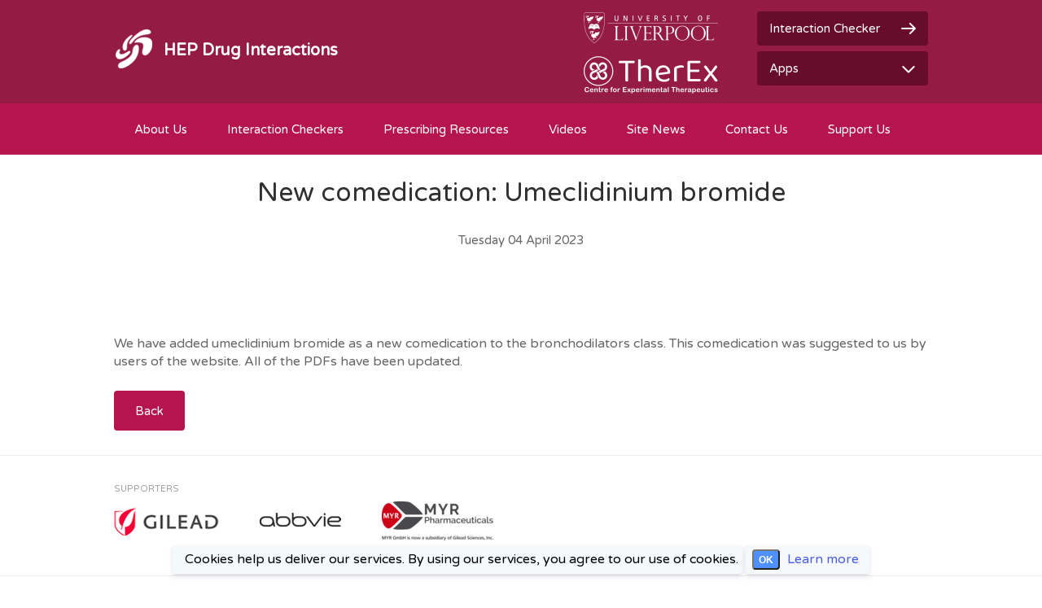

--- FILE ---
content_type: text/html; charset=utf-8
request_url: https://www.hep-druginteractions.org/site_updates/587
body_size: 12377
content:
<!DOCTYPE html>
<html lang="en">

  <head>
    <meta charset="utf-8">
    <meta name="viewport" content="width=device-width, initial-scale=0.95, maximum-scale=0.95, minimum-scale=0.95"/>
    <meta http-equiv="x-ua-compatible" content="IE=edge">
    <title>Liverpool HEP Interactions</title>
    <link rel="stylesheet" media="all" href="/assets/hep_site-64cc937bbcc2c74a2eb818ff143e89eb863d0d42a53d9a992c2eac863a1262ea.css" />
    <script src="/packs/js/application-72a4858d3f19d328396f.js"></script>
    <!--[if IE 8]>
        <script src="//cdnjs.cloudflare.com/ajax/libs/es5-shim/4.0.5/es5-shim.min.js"></script>
        <style>
            .ng-hide {
                display: none !important;
            }
        </style>
    <![endif]-->
    
    <meta name="csrf-param" content="authenticity_token" />
<meta name="csrf-token" content="qD4y6fN3fykqClnxRSFD94iKvr-NJQ_7NTiSSmZ1SMmDMw-yG49R7nYvDsGq5zfGRQ0mx463cFAuqVWJocQEvQ" />
    
  <meta property="og:url" content="https://www.hep-druginteractions.org/site_updates/587" />
  <meta property="og:type" content="website" />
  <meta property="og:title" content="Liverpool HEP Drug Interaction Checker" />
  <meta property="og:description" content="New comedication: Umeclidinium bromide" />
  <meta property="og:image" content="https://www.hep-druginteractions.org/assets/hep-favicon-152px-c756fa2c5d212faba65691789d24c8785aad8abc2fafedfd04430baee93c91bf.png" />
  <meta itemprop="name" content="New comedication: Umeclidinium bromide">

    <link rel="shortcut icon" type="image/x-icon" href="/assets/hep-favicon-9b7fc137ddcc02ecdc90410dba25edb6943a99936697da155d7f2491d8a35cf1.ico" />
    <link href='https://fonts.googleapis.com/css?family=Varela+Round' rel='stylesheet' type='text/css'>
    <!-- start Mixpanel --><script type="text/javascript">(function(e,b){if(!b.__SV){var a,f,i,g;window.mixpanel=b;b._i=[];b.init=function(a,e,d){function f(b,h){var a=h.split(".");2==a.length&&(b=b[a[0]],h=a[1]);b[h]=function(){b.push([h].concat(Array.prototype.slice.call(arguments,0)))}}var c=b;"undefined"!==typeof d?c=b[d]=[]:d="mixpanel";c.people=c.people||[];c.toString=function(b){var a="mixpanel";"mixpanel"!==d&&(a+="."+d);b||(a+=" (stub)");return a};c.people.toString=function(){return c.toString(1)+".people (stub)"};i="disable time_event track track_pageview track_links track_forms register register_once alias unregister identify name_tag set_config people.set people.set_once people.increment people.append people.union people.track_charge people.clear_charges people.delete_user".split(" ");
for(g=0;g<i.length;g++)f(c,i[g]);b._i.push([a,e,d])};b.__SV=1.2;a=e.createElement("script");a.type="text/javascript";a.async=!0;a.src="undefined"!==typeof MIXPANEL_CUSTOM_LIB_URL?MIXPANEL_CUSTOM_LIB_URL:"file:"===e.location.protocol&&"//cdn.mxpnl.com/libs/mixpanel-2-latest.min.js".match(/^\/\//)?"https://cdn.mxpnl.com/libs/mixpanel-2-latest.min.js":"//cdn.mxpnl.com/libs/mixpanel-2-latest.min.js";f=e.getElementsByTagName("script")[0];f.parentNode.insertBefore(a,f)}})(document,window.mixpanel||[]);
mixpanel.init("cac4e9c0b9aef2c3bc30326ca7d1683f");</script><!-- end Mixpanel -->
    <!--[if lt IE 8]>
  <p class="browserupgrade">You are using an <strong>outdated</strong> browser. Please <a href="https://browsehappy.com/">upgrade your browser</a> to improve your experience.</p>
<![endif]-->

<!--[if lte IE 9]>
  <script src="https://cdnjs.cloudflare.com/ajax/libs/html5shiv/3.7.3/html5shiv.min.js"></script>
<![endif]-->

      <!-- Google tag (gtag.js) -->
<script async src="https://www.googletagmanager.com/gtag/js?id=G-SHKMW23CHS"></script>
<script>
  window.dataLayer = window.dataLayer || [];
  function gtag(){dataLayer.push(arguments);}
  gtag('js', new Date());

  gtag('config', 'G-SHKMW23CHS');
</script>

    <!-- Hotjar Tracking Code for www.hiv-druginteractions.org -->
<script>
  (function (h, o, t, j, a, r) {
    h.hj = h.hj || function () { (h.hj.q = h.hj.q || []).push(arguments) };
    h._hjSettings = { hjid: 812287, hjsv: 6 };
    a = o.getElementsByTagName('head')[0];
    r = o.createElement('script'); r.async = 1;
    r.src = t + h._hjSettings.hjid + j + h._hjSettings.hjsv;
    a.appendChild(r);
  })(window, document, 'https://static.hotjar.com/c/hotjar-', '.js?sv=');
</script>
  </head>

  <body>
      <div class="header">
  <div class="inner-wrapper">
    <a class="logo" href="/">
      <p class="logo-icon"></p><p>HEP Drug Interactions</p>
</a>    <div class="header-right-column">
      <a href="https://www.liverpool.ac.uk/centre-for-experimental-therapeutics" target="_blank" class="uol-header-logo"></a>
      <div class="header-button-stack">
          <a class="header-right-column-button" href="/checker">
            <p>Interaction Checker</p>
            <p class="header-button-icon"></p>
</a>          <div class="apps-dropdown-nav-wrapper">
            <a href="#" class="header-right-column-button apps-dropdown-button">
              <p>Apps</p>
              <p class="header-button-icon"></p>
            </a>
              <div class="apps-dropdown-nav">
                <a href="https://itunes.apple.com/gb/app/liverpool-hep-ichart/id960012821?mt=8" target="_blank" class="appstore-link">
                  <p class="icon"></p>
                  <p>Download from the AppStore</p>
                </a>
                <a href="https://play.google.com/store/apps/details?id=com.liverpooluni.icharthep&hl=en" target="_blank" class="google-play-link">
                  <p class="icon"></p>
                  <p>Download from Google Play</p>
                </a>
              </div>
          </div>
      </div>
    </div>

    <a href="javascript:;" class="mobile-nav-icon">
      <p></p>
      <p></p>
      <p></p>
    </a>
    <a href="https://www.liverpool.ac.uk/" target="_blank" class="uol-header-logo mobile-uol"></a>

  </div>
</div>
<a class="mobile-interaction-link" href="/checker">
  <p>Interaction Checker</p>
  <p class="header-button-icon"></p>
</a>
<div class="navigation">
  <div class="inner-wrapper">


		<div class="drop-down-nav-wrapper">
      <a href="javascript:;">About Us</a>
      <div class="drop-down-nav about-drop-down">
        <a href="/mission">Mission Statement</a>
        <a href="/meet-the-team">Meet the Team</a>
        <a href="/committee">Steering Committee</a>
      </div>
    </div>


    <div class="drop-down-nav-wrapper">
      <a href="javascript:;">Interaction Checkers</a>

      <div class="drop-down-nav interaction-charts">
          <a data-turbolinks="false" href="https://hep-druginteractions.org/checker">Interaction Checker</a>
          <a href='https://interaccioneshep.huesped.org.ar/' target='_blank'>Español Checker</a>
          <a href='https://interacoeshep.huesped.org.ar/' target='_blank'>Português Checker</a>
          <a href="https://hep-druginteractions.org/drug_queries/new">Interaction Checker Lite</a>
          <a data-turbolinks="false" href="https://hep-druginteractions.org/view_all_interactions">View All Checker</a>

        <!-- Needs to be removed for production once page is correctly styled.  -->
      </div>
    </div>

    <a href="/prescribing_resources">Prescribing Resources</a>

    <a href="/videos">Videos</a>


    <a href="/site_updates">Site News</a>

    <div class="drop-down-nav-wrapper">
      <a href="javascript:;">Contact Us</a>

      <div class="drop-down-nav about-drop-down">
        <a href="/feedback">Feedback Form</a>
        <a href="/suggestions">Suggest a Drug</a>
      </div>
    </div>

    <a href="/support-us">Support Us</a>

  </div>
</div>

    <div class="row">
  <div class="col-lg-12">


  </div>
</div>

          <div class="cookies-eu js-cookies-eu" >
      <span class="cookies-eu-content-holder">Cookies help us deliver our services. By using our services, you agree to our use of cookies.</span>
      <span class="cookies-eu-button-holder">
      <button class="cookies-eu-ok js-cookies-eu-ok"> OK </button>
        <a href="/cookies" class="cookies-eu-link" target="_blank"> Learn more </a>
      </span>
    </div>

    
<div class="inner-body-wrapper">
  <div class="inner-wrapper">
    <div class="inner-page-header news-updates-post">
      <h1>New comedication: Umeclidinium bromide</h1>
      <p>Tuesday 04 April 2023</p>
      <div class="post-social-buttons">

        <div class="social-button-wrapper">
          <div class="fb-like" data-href="https://www.hep-druginteractions.org/site_updates/587" data-layout="button" data-action="like" data-show-faces="false" data-share="true"></div>
        </div>

        <div class="social-button-wrapper">
          <div class="g-plusone" data-size="medium" data-annotation="none"></div>
        </div>

      </div>
    </div>

    <div class="post-inner-page">
      <div class="post-content-wrapper">
        <p>We have added umeclidinium bromide as a new comedication to the bronchodilators class. This comedication was suggested to us by users of the website. All of the PDFs have been updated.</p>
      </div>
      <div class="back-button-wrapper">
        <a class="post-back-button" href="javascript:history.back()">Back</a>
      </div>
    </div>

  </div>
</div>


<script src="https://apis.google.com/js/platform.js" async defer></script>

<div id="fb-root"></div>
<script>(function(d, s, id) {
  var js, fjs = d.getElementsByTagName(s)[0];
  if (d.getElementById(id)) return;
  js = d.createElement(s); js.id = id;
  js.src = "//connect.facebook.net/en_GB/sdk.js#xfbml=1&version=v2.5";
  fjs.parentNode.insertBefore(js, fjs);
}(document, 'script', 'facebook-jssdk'));</script>

      <div class='sponsors commercial' id='sponsors'>
<div class='inner-wrapper'>
<div class='sponsors-title'>
SUPPORTERS
</div>
<a target="_blank" href="http://www.gilead.com/"><img src="https://liverpool-hiv-hep.s3.amazonaws.com/sponsors/images/000/000/012/tiny/sponsor-logo-gilead.png?1456406901" />
</a><a target="_blank" href="http://www.abbvie.com/"><img src="https://liverpool-hiv-hep.s3.amazonaws.com/sponsors/images/000/000/016/tiny/sponsor-logo-abbvie.png?1456407013" />
</a><a target="_blank" href="https://myr-pharma.com/"><img src="https://liverpool-hiv-hep.s3.amazonaws.com/sponsors/images/000/000/022/tiny/MYR-GILD_logo_E.png?1631891108" />
</a></div>
</div>

<div class='sponsors editorial' id='sponsors'>
<div class='inner-wrapper'>
<div class='sponsors-title'>
EDITORIAL SUPPORTERS
</div>
<a target="_blank" href="http://www.easl.eu/"><img src="https://liverpool-hiv-hep.s3.amazonaws.com/sponsors/images/000/000/017/tiny/EASL_logo_2015.jpg?1456407065" />
</a></div>
</div>


      <div class='sponsors awards' id='awards'>
<div class='inner-wrapper'>
<div class='sponsors-title'>
Awards and commendations
</div>
<a target="_blank" href="http://www.bmafoundationmr.org.uk/bma-medfash-prize/"><img alt="bma-foundation-for-medical-research" src="/assets/awards/bma_crest-035514b7dbda0d79737c1d7835190450613c8244b9313bed203218e04749d718.png" />
</a><a target="_blank" href="https://s24098.pcdn.co/wp-content/uploads/2018/05/Awards-brochure_2018_winners_final-proof-2-1.pdf"><img alt="british-medical-journal-2018" src="/assets/awards/bomj_2018-6e5b88930cf37497d8ddf850ddebe17369d42ee8ae4b0e0988561995eeede5ea.jpg" />
</a><a target="_blank" href="https://www.queensanniversaryprizes.org.uk/winners/vital-work-on-hiv-drug-therapies/"><img style="border: solid 0px #cec2c2; margin-left: 0.25px; margin-right: 0.25px;" alt="queens_aniversary_prize_2017" src="/assets/awards/queens_updated-6475ee9d98b57bdefc9e92041ed77179de9dda62329f3335fd14de2c84c7f1f5.jpg" />
</a><a target="_blank" href="https://www.rcplondon.ac.uk/news/rcp-excellence-patient-care-awards-2017-shortlist-announced"><img alt="rcp-excellence-patient-care-awards-2017" src="/assets/awards/royal_college_logo-b7b6f6ca1496d7f9d2019322db6e28ec5390356c5520d20b09e250c40c37a064.jpg" />
</a><a target="_blank" href="https://www.buildingbetterhealthcare.co.uk/news/article_page/Building_Better_Healthcare_Awards__the_winning_lineup/122632"><img alt="building_better_healthcare_awards_2016" src="/assets/awards/better_healthcare_awards-40958eb129a8b22b21d61e958f79b78f02264174d9d65390436cf5e3da55e9a4.jpg" />
</a></div>
</div>

      <div class="footer">
  <div class="inner-wrapper">
    <div class="footer-left-column">
      <div class="footer-links">
        <a href="https://www.hep-druginteractions.org/cookies">Cookie Policy</a>
        <a href="https://www.hep-druginteractions.org/privacy">Privacy Statement</a>
        <a href="https://www.hep-druginteractions.org/terms">Terms &amp; Conditions</a>
      </div>
      <p>Copyright © 2026 The University of Liverpool. All rights reserved.</p>
    </div>

    <div class="footer-right-column">
        <a href="https://www.liverpool.ac.uk/" target="_blank" class="footer-liverpool-logo"></a>
    </div>
  </div>
</div>

  </body>

</html>


--- FILE ---
content_type: text/html; charset=utf-8
request_url: https://accounts.google.com/o/oauth2/postmessageRelay?parent=https%3A%2F%2Fwww.hep-druginteractions.org&jsh=m%3B%2F_%2Fscs%2Fabc-static%2F_%2Fjs%2Fk%3Dgapi.lb.en.2kN9-TZiXrM.O%2Fd%3D1%2Frs%3DAHpOoo_B4hu0FeWRuWHfxnZ3V0WubwN7Qw%2Fm%3D__features__
body_size: 162
content:
<!DOCTYPE html><html><head><title></title><meta http-equiv="content-type" content="text/html; charset=utf-8"><meta http-equiv="X-UA-Compatible" content="IE=edge"><meta name="viewport" content="width=device-width, initial-scale=1, minimum-scale=1, maximum-scale=1, user-scalable=0"><script src='https://ssl.gstatic.com/accounts/o/2580342461-postmessagerelay.js' nonce="sObqbE9jq_EZF_md2iZMNw"></script></head><body><script type="text/javascript" src="https://apis.google.com/js/rpc:shindig_random.js?onload=init" nonce="sObqbE9jq_EZF_md2iZMNw"></script></body></html>

--- FILE ---
content_type: text/css
request_url: https://www.hep-druginteractions.org/assets/hep_site-64cc937bbcc2c74a2eb818ff143e89eb863d0d42a53d9a992c2eac863a1262ea.css
body_size: 14861
content:
html,body,div,span,object,iframe,h2,h3,h4,h5,h6,p,blockquote,pre,abbr,address,cite,code,del,dfn,em,img,ins,kbd,q,samp,small,strong,sub,sup,var,b,i,dl,dt,dd,ol,ul,li,fieldset,form,label,legend,table,caption,tbody,tfoot,thead,tr,th,td,article,aside,canvas,details,figcaption,figure,footer,header,hgroup,menu,nav,section,summary,time,mark,audio,video{background:transparent;border:0;font-size:100%;margin:0;outline:0;padding:0;vertical-align:baseline}body{line-height:1}article,aside,details,figcaption,figure,footer,header,hgroup,menu,nav,section{display:block}blockquote,q{quotes:none}blockquote:before,blockquote:after,q:before,q:after{content:none}a{background:transparent;font-size:100%;margin:0;padding:0;vertical-align:baseline}ins{background-color:#ff9;color:#000;text-decoration:none}mark{background-color:#ff9;color:#000;font-style:italic;font-weight:700}del{text-decoration:line-through}abbr[title],dfn[title]{border-bottom:1px dotted;cursor:help}table{border-collapse:collapse;border-spacing:0}hr{border:0;border-top:1px solid #ccc;display:block;height:1px;margin:1em 0;padding:0}input,select{vertical-align:middle}::-moz-selection{background:#9c9def;color:#FFF}::selection{background:#9c9def;color:#FFF}::-moz-selection{background:#9c9def;color:#FFF}::-moz-focus-inner{border:0;margin:0;padding:0}*{box-sizing:border-box}body{background-color:#FFFFFF;font-family:'Varela Round', sans-serif;padding:0px;margin:0px;-webkit-font-smoothing:antialiased;line-height:1;word-wrap:break-word;box-sizing:border-box}a{color:#2e2e2e;outline:none;text-decoration:none}a:hover{color:#666;outline:none;text-decoration:none}.header{width:100%;background:#6f71c3;padding-top:32px;padding-bottom:32px;float:left}.inner-wrapper{width:1000px;margin-left:auto;margin-right:auto;clear:both}a.logo{color:#FFF;font-size:20px;font-weight:800;float:left}a.logo:hover{opacity:0.7}a.logo p.logo-icon{background-image:url(/assets/site-sprite-722858856cb36c5eaba553a625aa24888ee4145f5135ee52f6493efc7c3392f8.png);height:51px;width:51px;float:left;margin-top:0px;margin-left:0px}a.logo p{float:left;margin-top:16px;margin-left:14px}.header-right-column{float:right}a.header-right-column-button{background:#515292;float:right;color:#FFF;padding:16px 15px 15px 15px;border-radius:4px;font-size:15px;margin-top:2px;transition:all 0.2s ease}a.header-right-column-button:hover{background:#303167}a.header-right-column-button p{padding:0px;margin:0px;float:left}a.header-right-column-button p.header-button-icon{padding:0px;margin:0px;background-image:url(/assets/interaction-checker-sprite-7128608ff0c83c8e70190b71a823b7c4a784bed73120f589c3958ef53cb6b0d2.png);height:15px;width:18px;margin-left:12px;margin-top:-1px}.navigation{background-color:#9c9def;float:left;width:100%;text-align:center;z-index:40;position:relative}.navigation .inner-wrapper a{color:#FFF;font-size:15px;margin-left:17px;margin-right:17px;display:inline-block;padding:25px 5px 23px 5px;transition:all 0.2s ease;float:left}.navigation .inner-wrapper a:hover{color:#D8D9EF}.drop-down-nav-wrapper{float:left;position:relative}.drop-down-nav-wrapper:hover .drop-down-nav{display:block}.drop-down-nav{display:none;position:absolute;width:180px;background-color:#6f71c3;margin-top:63px;border-radius:0px 0px 4px 4px;padding:13px 0px 10px 0px}.navigation .inner-wrapper .drop-down-nav a{margin-left:0px;margin-right:0px;width:100%}.navigation .inner-wrapper .drop-down-nav a{margin-left:0px;margin-right:0px;width:100%;text-align:left;padding:0px 0px 0px 20px;font-size:14.5px;line-height:30px}.drop-down-nav.resources-drop-down{width:170px;margin-left:25px}.drop-down-nav.site-news{margin-left:7px}.drop-down-nav.about-drop-down{width:170px;margin-left:1px}.footer{width:100%;float:left;border-top:solid 1px #ebebeb;margin-top:30px;margin-bottom:30px}.footer-left-column{width:50%;float:left;margin-top:30px;margin-bottom:30px}.footer-right-column{width:50%;float:right;margin-top:30px;margin-bottom:30px}.footer-links a{font-size:11px;text-transform:uppercase;color:#656565;margin-right:15px}.footer-links a:hover{color:#9C9C9C}.footer-left-column p{float:left;margin-top:5px;font-size:10px;color:#a5a5a5;line-height:16px;text-transform:uppercase}.footer-links{width:100%;float:left;margin-bottom:6px}a.footer-liverpool-logo{background-image:url(/assets/site-sprite-722858856cb36c5eaba553a625aa24888ee4145f5135ee52f6493efc7c3392f8.png);float:right;width:174px;height:44px;background-position:-103px 0px}.inner-body-wrapper{width:100%;float:left}.inner-page-title{width:100%;float:left;margin-top:50px;margin-bottom:30px}.inner-page-title h1{font-size:32px;font-weight:500;color:#303030;text-align:center}.interaction-checker-wrapper{width:100%;float:left;border:solid 1px #ebebeb;border-radius:4px;overflow:hidden;margin-bottom:45px}.drugs-column{width:332px;float:left;border-right:solid 1px #ebebeb}.co-medications-column{width:332px;float:left;border-right:solid 1px #ebebeb}.drug-interactions-column{width:333px;float:left;border-right:none}.column-header{background-color:#f9f9f9;border-bottom:solid 1px #ebebeb;text-align:center;padding:18px 20px 16px 20px}.column-header h2{font-size:17px;font-weight:400}.column-search-wrapper{width:100%;padding:20px}.column-search-wrapper{width:100%;padding:20px;border-bottom:solid 1px #ebebeb}input.search-field{width:100%;border:none;outline:none;font-size:15px;background-color:#f6f6f6;border-radius:4px;padding:12px 14px 10px 14px;font-family:'Varela Round', sans-serif}p.search-field-icon{width:17px;height:17px;position:absolute;margin-top:-28px;margin-left:263px;background-position:0px -78px;background-image:url(/assets/interaction-checker-sprite-7128608ff0c83c8e70190b71a823b7c4a784bed73120f589c3958ef53cb6b0d2.png)}p.clear-search-icon{width:17px;height:17px;position:absolute;margin-top:-28px;margin-left:263px;background-position:0px -123px;background-image:url(/assets/interaction-checker-sprite-7128608ff0c83c8e70190b71a823b7c4a784bed73120f589c3958ef53cb6b0d2.png);cursor:pointer}.column-inner{width:100%;float:left}.column-options{width:100%;float:left;border-bottom:solid 1px #ebebeb;padding:20px}.column-options-wrapper{float:left;margin-right:32px}.column-options-wrapper:last-child{margin-right:0px}.column-options-wrapper label{font-size:14px;color:#767676;cursor:pointer}.selected-box{width:100%;float:left;border-bottom:solid 1px #ebebeb;padding:10px;text-align:center;background-color:#fdfdfd}.selected-box p{color:#797979;font-size:15px;padding:10px 30px 10px 30px;line-height:20px}.column-outer-wrapper{width:100%;float:left;max-height:670px;min-height:670px;overflow-y:auto}.interaction-list{width:100%;float:left}.interaction-list ul{width:100%;float:left;list-style:none}.interaction-list ul li{width:100%;float:left;list-style:none;border-bottom:solid 1px #ebebeb}.interaction-list ul li:last-child{border-bottom:none}.interaction-list ul li div{width:100%;float:left;padding:21px 20px 19px 20px;font-size:16px;color:#767676;cursor:pointer}.interaction-list ul li label input{margin-right:8px;margin-top:1px}.interaction-list-info-icon{background-image:url(/assets/interaction-checker-sprite-7128608ff0c83c8e70190b71a823b7c4a784bed73120f589c3958ef53cb6b0d2.png);width:26px;height:26px;margin-left:-46px;margin-top:15px;background-position:0px -50px;display:inline-block}.interaction-list-info-icon:hover{opacity:0.7}a.interaction-list-info-icon.active{background-image:url(/assets/interaction-checker-sprite-7128608ff0c83c8e70190b71a823b7c4a784bed73120f589c3958ef53cb6b0d2.png);background-position:5px -118px}.inline-drug-info-block{width:100%;float:left;list-style:none;border-top:solid 1px #ebebeb;padding:20px 20px 20px 20px}.inline-drug-info-block p{color:#797979;font-size:14px;line-height:20px;padding-bottom:10px}.inline-drug-info-block p:last-child{padding-bottom:0}.drug-interactions-default-notice{color:#797979;font-size:15px;padding:30px 90px 30px 90px;line-height:20px;text-align:center}.table-view-button-wrapper{width:100%;border-bottom:solid 1px #ebebeb;text-align:center;float:left}.table-view-button-wrapper a{color:#888888;font-size:14px;padding:18px 10px 16px 10px;line-height:20px;display:block;width:100%;float:left}.table-view-button-wrapper a.reset-calculator-button{border-left:none;border-top:solid 1px #EBEBEB;background-color:#F9F9F9;color:#5A5A5A}.table-view-button-wrapper a.switch-to-table{background-color:rgba(67,138,228,0.7);color:white}.table-view-button-wrapper a:hover{color:#6F71C3}.interaction-block-wrapper{width:100%;padding:15px;float:left;max-height:698px;overflow-y:auto}.interaction-block{width:100%;float:left;margin-bottom:15px}.interaction-block:last-child{margin-bottom:0px}.interaction-block-header{width:100%;font-size:15px;text-align:center;background-color:#E2E2E2;border:solid 1px #BBBBBB;padding:19px 10px 17px 10px;border-radius:4px 4px 0px 0px;float:left}.interaction-block-inner{background-color:#fbfbfb;border-left:solid 1px #ebebeb;border-right:solid 1px #ebebeb;text-align:center;float:left;width:100%}.interaction-block-inner p{padding:19px 10px 19px 10px;border-bottom:solid 1px #ebebeb;font-size:17px;color:#606060}.interaction-block-footer{border-left:solid 1px #ebebeb;border-right:solid 1px #ebebeb;border-bottom:solid 1px #ebebeb;width:100%;float:left;border-radius:0px 0px 4px 4px}.more-info-button{font-size:13px;color:#767676;width:100%;float:left;padding:16px 15px 12px 15px}.more-info-button p{float:left}.more-info-button p.more-info-icon{width:13px;height:11px;float:right;background-image:url(/assets/interaction-checker-sprite-7128608ff0c83c8e70190b71a823b7c4a784bed73120f589c3958ef53cb6b0d2.png);background-position:0px -96px}a.more-info-button:hover{opacity:0.7}a.more-info-button.active p.more-info-icon{background-position:0px -109px}.interaction-info-block{width:100%;float:left;border-top:solid 1px #ebebeb;padding:15px 20px 14px 20px}.interaction-info-block p{font-size:14px;color:#666666;line-height:20px;text-align:left;margin-top:5px;margin-bottom:0px;float:left}.interaction-info-divide{font-size:14px;color:#666666;line-height:20px;text-align:left;margin-top:0px;margin-bottom:5px;float:left;width:100%}.interaction-info-block sup{font-size:10px}.interaction-info-block p:last-child{margin-bottom:0px}.inline-drug-info-block p{padding:0px}.interaction-block-header.green{background-color:#5ed588;border-color:#00b858;color:#024b24}.interaction-block-header.orange{background-color:#ffb87b;border-color:#e69557;color:#89440f}.interaction-block-header.red{background-color:#f05163;border-color:#c52e38;color:#5f0513}.interaction-block-header.gray{background-color:#E2E2E2;border:solid 1px #BBBBBB;color:#2e2e2e}.interaction-block-header.yellow{background-color:#fff171;border-color:#d6ce4e;color:#6b671d}.interaction-block-header.outline{background-color:#FFF;border-width:2px}.icheckbox_flat-grey,.iradio_flat-grey{display:inline-block;*display:inline;vertical-align:middle;margin:0;padding:0;width:16px;height:16px;background-image:url(/assets/interaction-checker-sprite-7128608ff0c83c8e70190b71a823b7c4a784bed73120f589c3958ef53cb6b0d2.png);background-repeat:no-repeat;border:none;cursor:pointer;margin-top:-2px;margin-right:5px}.icheckbox_flat-grey{background-position:0px -33px}.icheckbox_flat-grey.checked{background-position:0px -17px}.icheckbox_flat-grey.disabled{background-position:-44px 0;cursor:default}.icheckbox_flat-grey.checked.disabled{background-position:-66px 0}.iradio_flat-grey{background-position:-88px 0}.iradio_flat-grey.checked{background-position:-110px 0}.iradio_flat-grey.disabled{background-position:-132px 0;cursor:default}.iradio_flat-grey.checked.disabled{background-position:-154px 0}.interaction-list ul li label.hover{color:#CCCCCC}.interaction-list ul li label.hover .icheckbox_flat-grey{background-position:-16px -33px}.interaction-list ul li label.hover .icheckbox_flat-grey.checked{background-position:0px -17px}.interaction-list ul li div.checked{color:#6f71c3}.interaction-list ul li div.checked.hover{color:#6f71c3}.interaction-list ul li div.checkbox,div.column-options-wrapper div.checkbox{width:16px;height:16px;float:left;padding:0px;background-image:url(/assets/interaction-checker-sprite-7128608ff0c83c8e70190b71a823b7c4a784bed73120f589c3958ef53cb6b0d2.png);background-repeat:no-repeat;background-position:0px -33px;margin-right:12px;margin-left:2px;margin-top:0px;cursor:pointer}.interaction-list ul li .checked div.checkbox{background-position:0px -53px}.interaction-list ul li .checked div.checkbox{background-position:0px -17px}.interaction-list ul li:hover div{color:#565656}.interaction-list ul li div.divider{font-size:12px;padding:20px 20px 16px 20px;text-transform:uppercase;background-color:#FFF;color:#616161;cursor:pointer}.interaction-list ul li span{float:left;width:88%;padding-right:30px;position:inherit;text-align:left}.radio-button{width:16px;height:16px;float:left;padding:0px;background-image:url(/assets/interaction-checker-sprite-7128608ff0c83c8e70190b71a823b7c4a784bed73120f589c3958ef53cb6b0d2.png);background-repeat:no-repeat;background-position:0px -139px;margin-right:12px;margin-left:2px;margin-top:0px;cursor:pointer}.checked .radio-button{background-position:0px -155px}.column-options-wrapper:hover label{color:#565656}.column-options-wrapper:hover .radio-button{background-position:-16px -139px}.column-options-wrapper:hover .checked .radio-button{background-position:0px -155px}.table-view-wrapper table{width:100%}th.table-column-one{width:40%;text-align:left}.table-view-wrapper{width:100%;float:left;margin:30px 0}.table-view-inner-wrapper{width:100%;float:left;overflow-x:scroll;border-radius:4px}.table-view-wrapper table{border-top:solid 1px #ebebeb;border-right:solid 1px #ebebeb;width:100%}.table-view-wrapper table th.table-column-one{width:35%}.table-view-wrapper table th{border-left:solid 1px #ebebeb;font-weight:400;color:#535353;font-size:14px;text-align:center}.table-view-wrapper table td.table-column-one{background-color:#fdfdfd;text-align:left;padding-top:10px;padding-bottom:7px;padding-left:20px;font-size:15px;color:#535353}.table-view-wrapper table tr{border-bottom:solid 1px #ebebeb}.table-view-wrapper table td{border-left:solid 1px #ebebeb;text-align:center}.table-view-wrapper table th{padding:14px 12px 10px 11px}.table-view-wrapper table td{padding:0px}a.table-view-label{display:inline-block;padding:0px;font-size:14px;width:14px;height:14px}a.table-view-label.green{background-image:url(/assets/interaction-checker-sprite-7128608ff0c83c8e70190b71a823b7c4a784bed73120f589c3958ef53cb6b0d2.png);background-repeat:no-repeat;background-position:-14px -171px}a.table-view-label.orange{background-image:none;background-color:#ffb87b;color:#532502;border:solid 1px #e69557}a.table-view-label.red{background-image:url(/assets/interaction-checker-sprite-7128608ff0c83c8e70190b71a823b7c4a784bed73120f589c3958ef53cb6b0d2.png);background-repeat:no-repeat;background-position:0px -171px}a.table-view-label.gray,a.table-view-label.grey{background-image:url(/assets/interaction-checker-sprite-7128608ff0c83c8e70190b71a823b7c4a784bed73120f589c3958ef53cb6b0d2.png);background-repeat:no-repeat;background-position:0px -185px}a.table-view-label.yellow{background-image:url(/assets/interaction-checker-sprite-7128608ff0c83c8e70190b71a823b7c4a784bed73120f589c3958ef53cb6b0d2.png);background-repeat:no-repeat;background-position:0px -252px;width:16px;height:15px}a.table-view-label.green.outline{background-image:url(/assets/interaction-checker-sprite-7128608ff0c83c8e70190b71a823b7c4a784bed73120f589c3958ef53cb6b0d2.png);background-repeat:no-repeat;background-position:-14px -199px}a.table-view-label.orange.outline{background-image:url(/assets/interaction-checker-sprite-7128608ff0c83c8e70190b71a823b7c4a784bed73120f589c3958ef53cb6b0d2.png);background-repeat:no-repeat;background-position:-15px -214px;background-color:transparent;border:none}a.table-view-label.red.outline{background-image:url(/assets/interaction-checker-sprite-7128608ff0c83c8e70190b71a823b7c4a784bed73120f589c3958ef53cb6b0d2.png);background-repeat:no-repeat;background-position:0px -199px}a.table-view-label.gray.outline{background-image:url(/assets/interaction-checker-sprite-7128608ff0c83c8e70190b71a823b7c4a784bed73120f589c3958ef53cb6b0d2.png);background-repeat:no-repeat;background-position:0px -214px}a.table-view-label.yellow.outline{background-image:url(/assets/interaction-checker-sprite-7128608ff0c83c8e70190b71a823b7c4a784bed73120f589c3958ef53cb6b0d2.png);background-repeat:no-repeat;background-position:0px -267px;width:16px;height:15px}.interaction-list ul li div.divider-dropdown-icon.active{background-position:0px -109px}.interaction-list ul li .divider.class-name-divider span{width:94.5%}.interaction-list ul li .divider.indication-name-divider span{width:94.5%;color:#B6144D}.reveal-modal.interaction-table-modal .interaction-info-block,.interaction-block-single-page-wrapper .interaction-info-block{border-top:none}.pdf-download-section{width:100%;float:left;background-color:#f8f8f8;margin-top:0px;margin-bottom:30px;padding:25px;border-radius:4px}.pdf-download-section h3{font-size:20px;font-weight:400;color:#5b5b5b;float:left;margin-top:12px}a.download-pdf-button{float:right;color:#FFF;padding:13px 13px 12px 13px;font-size:15px;border-radius:4px}input.download-pdf-button{float:right;color:#FFF;padding:10px 13px 10px 13px;font-size:15px;border-radius:4px;outline:none;border:none;font-family:'Varela Round', sans-serif}a.download-pdf-button:hover{background-color:#515292}.selected-box.drug.active{background-color:#FFF;border-bottom:solid 5px #ebebeb}.selected-box.drug.active,.selected-box.co-medication.active{border-bottom:solid 5px #ebebeb;padding:0px;text-align:inherit}.selected-box.drug.active .interaction-list ul li label.checked,.selected-box.co-medication.active .interaction-list ul li label.checked{background-color:#fdfdfd}.selected-box.drug.active .interaction-list{height:inherit}.loading-icon{width:100%;height:560px;float:left;background-image:url(/assets/hiv-loading-icon-e61fca0694495a105a5d5d13e54f14f3517ff5cb4d256db90f6532448b172b3f.GIF);background-position:center center;background-repeat:no-repeat;background-size:32px}.primary-to-primary-checkbox{font-size:14px;color:#767676;padding-top:12px}.primary-to-primary-checkbox.selected p.checkbox{background-position:-16px -17px}.primary-to-primary-checkbox.selected p{color:#B6144D}.primary-to-primary-checkbox p{display:inline-block;vertical-align:bottom;cursor:pointer}.primary-to-primary-checkbox p.checkbox{width:16px;height:16px;padding:0px;background-image:url(/assets/interaction-checker-sprite-7128608ff0c83c8e70190b71a823b7c4a784bed73120f589c3958ef53cb6b0d2.png);background-repeat:no-repeat;background-position:0px -33px;margin-right:4px;margin-left:0px;margin-top:0px;display:inline-block}.home-header{float:left;width:100%}.home-header-copy{width:100%;text-align:center;padding-top:35px;padding-bottom:15px;float:left;padding-left:140px;padding-right:140px}.home-header-copy h1{font-size:28px;color:#3d3d3d;font-weight:500;padding:0px 0px 5px 0px;margin:0px}.home-header-copy p{color:#8b8b8b;font-size:16px;line-height:20px}.home-header-browser-window{width:100%;float:left}.home-header-browser-window img{display:-webkit-box}a.standard-button{background-color:#92d588;color:#FFF;border-radius:4px;padding:16px 15px 16px 16px;display:inline-block;font-size:18px}a.standard-button span{float:left}a.standard-button span.arrow-icon{float:left;background-image:url(/assets/site-sprite-722858856cb36c5eaba553a625aa24888ee4145f5135ee52f6493efc7c3392f8.png);background-position:-288px -54px;background-repeat:no-repeat;height:18px;width:25px;margin-left:20px}a.standard-button:hover{background-color:#7DB775}.home-header-copy a.standard-button{margin-top:10px}.home-columns-section{width:100%;float:left;padding-top:50px;padding-bottom:50px}.home-left-column{width:490px;float:left;background-color:#f9f9f9;border-radius:4px;margin-right:20px}.home-right-column{width:490px;float:left;background-color:#f9f9f9;border-radius:4px}.home-column-header{width:100%;text-align:center;padding-top:50px;padding-bottom:25px;float:left;border-bottom:solid 1px #ececec}.home-column-header .site-twitter-updates-icon{width:82px;height:49px;margin-left:auto;margin-right:auto;background-position:0px -54px;background-repeat:no-repeat;background-image:url(/assets/site-sprite-722858856cb36c5eaba553a625aa24888ee4145f5135ee52f6493efc7c3392f8.png)}.home-column-header h2{font-size:24px;font-weight:500;color:#303030;margin-top:15px}.home-column-header{width:100%;text-align:center;padding-top:50px;padding-bottom:40px;float:left;border-bottom:solid 1px #ececec}.mobile-apps-column{width:100%;float:left;padding-top:50px;padding-bottom:0px;text-align:center}.mobile-apps-icon{width:63px;height:52px;margin-left:auto;margin-right:auto;background-position:-89px -54px;background-repeat:no-repeat;background-image:url(/assets/site-sprite-722858856cb36c5eaba553a625aa24888ee4145f5135ee52f6493efc7c3392f8.png)}.mobile-apps-column h2{font-size:24px;font-weight:500;color:#303030;margin-top:15px}.mobile-apps-column p{font-size:15px;color:#737373;line-height:22px;padding:10px 30px 20px 20px}.home-apps-display{width:70%;margin-left:auto;margin-right:auto}.home-apps-display img{width:100%;margin-top:40px;margin-bottom:11px}.home-appstore-buttons{width:100%;float:left}.home-appstore-buttons{width:100%;float:left}a.appstore-button{width:178px;height:60px;display:inline-block;background-position:0px -110px;background-repeat:no-repeat;margin-right:5px;background-image:url(/assets/site-sprite-722858856cb36c5eaba553a625aa24888ee4145f5135ee52f6493efc7c3392f8.png)}a.google-play-button{width:178px;height:60px;display:inline-block;background-position:-190px -110px;background-repeat:no-repeat;margin-left:5px;background-image:url(/assets/site-sprite-722858856cb36c5eaba553a625aa24888ee4145f5135ee52f6493efc7c3392f8.png)}.home-appstore-buttons a:hover{opacity:0.7}.home-posts-wrapper{width:100%;float:left;max-height:450px;overflow:auto}.home-post{width:100%;float:left;padding:20px 30px 10px 30px;border-bottom:solid 1px #ececec}.home-post .icon{width:37px;height:32px;float:left}.home-post-copy{float:left;width:350px;margin-left:20px}.home-post.twitter .icon{background-position:-250px -53px;background-repeat:no-repeat;background-image:url(/assets/site-sprite-722858856cb36c5eaba553a625aa24888ee4145f5135ee52f6493efc7c3392f8.png)}.twitter-follow{margin:0 auto;margin-top:17px;padding-right:17px}.home-post.news .icon{background-position:-215px -53px;background-repeat:no-repeat;background-image:url(/assets/site-sprite-722858856cb36c5eaba553a625aa24888ee4145f5135ee52f6493efc7c3392f8.png);width:35px}.home-post-copy p{font-size:15px;line-height:20px;color:#626262}.home-post-copy h3{font-size:16px;font-weight:800;-webkit-font-smoothing:auto}p.home-post-date{font-size:13px;color:#A7A7A7}.home-post.twitter .home-post-copy p{color:#00b5fa}.home-posts-wrapper .home-post:last-child{border-bottom:none}.home-post.twitter p.home-post-date{color:#64D7F5}.inner-page-header{width:100%;float:left;text-align:center;padding-top:60px;padding-bottom:40px;padding:60px 60px 40px 60px;border-bottom:solid 1px #ebebeb}.inner-page-header h1{font-size:32px;color:#303030;font-weight:500;padding-bottom:10px}.inner-page-header p{color:#696969;font-size:15px;padding-bottom:20px;line-height:20px}.inner-page-header p:last-child{padding-bottom:0px}.board-member-page-wrapper{float:left;width:100%;padding-top:70px;padding-bottom:20px}.board-member-wrapper{width:293px;float:left;text-align:center;margin-bottom:40px;margin-left:20px;margin-right:20px}.board-member-image{width:158px;height:158px;margin-left:auto;margin-right:auto;margin-bottom:20px}.board-member-image img{width:158px;height:158px;border-radius:50%;box-shadow:0px 0px 5px 0px rgba(0,0,0,0.16);border:solid 1px #ccc}.board-member-copy{width:100%;float:left;padding-top:20px}.board-member-copy h2{font-size:20px;color:#303030;font-weight:500;margin-bottom:5px}.board-member-copy p{font-size:15px;color:#9b9b9b;line-height:22px;padding:0px 40px 0px 40px}.mission-statement-columns{width:100%;float:left;border-bottom:solid 1px #ebebeb;padding:0px}.mission-statement-column{float:left;padding:30px;border-bottom:solid 1px #ebebeb}.mission-statement-column:last-child{border-bottom:none}.mission-statement-column p{font-size:15px;color:#696969;margin-bottom:20px;line-height:22px}.mission-statement-column ul{font-size:15px;color:#696969;margin-left:20px;line-height:22px}.mission-statement-column li{margin-bottom:10px}.mission-statement-column p:last-child{margin-bottom:0px}.mission-statement-column h2{font-size:20px;font-weight:500;color:#303030;margin-bottom:20px}.mission-statement-last-column{width:100%;float:left;padding:40px 40px 40px 40px}.mission-statement-last-column p{font-size:15px;color:#696969;margin-bottom:20px;line-height:22px}.mission-statement-last-column p:last-child{margin-bottom:0px}.mission-statement-last-column h2{font-size:20px;font-weight:500;color:#303030;margin-bottom:5px}.feedback-form-wrapper{width:490px;margin-left:auto;margin-right:auto}.feedback-form{float:left;width:100%;padding-top:60px;padding-bottom:50px}.feedback-form-wrapper input{background-color:#000}.feedback-form-wrapper input{background-color:#f6f6f6;border:none;outline:none;float:left;width:100%;padding:20px;font-family:'Varela Round', sans-serif;font-size:18px;font-weight:500;color:#404040;border-radius:4px;margin-bottom:20px}.feedback-form-wrapper textarea{background-color:#f6f6f6;border:none;outline:none;float:left;width:100%;padding:20px;font-family:'Varela Round', sans-serif;font-size:18px;font-weight:500;color:#404040;border-radius:4px;margin-bottom:20px;resize:vertical;min-height:140px}.feedback-form-wrapper label{font-size:13px;margin-bottom:6px;float:left;color:#696969;clear:both}.feedback-form-wrapper label abbr[title],.feedback-form-wrapper label dfn[title]{border-bottom:none;cursor:help}button.feedback-button{float:left;background-color:#92d588;border:none;outline:none;font-family:'Varela Round', sans-serif;color:#FFF;font-size:18px;border-radius:4px;padding:14px 17px 12px 17px;margin-right:10px;margin-top:20px;cursor:pointer}button.feedback-button.cancel{background-color:#f4f4f4;color:#a2a2a2}button.feedback-button:hover{background-color:#7DB775}button.feedback-button.cancel:hover{background-color:#C7C7C7;color:#FFFFFF}.feedback-form .split-field-wrapper{width:50%;float:left}.split-field-wrapper.name{padding-right:10px}.split-field-wrapper.family-name{padding-left:10px}.country-select select{float:left;width:100%;margin-bottom:20px;padding:23px 20px 21px 20px;border-radius:4px;-webkit-border-radius:4px;-moz-border-radius:4px;background:#F6F6F6;-webkit-font-smoothing:antialiased;font-weight:400;font-size:15px;font-family:'Varela Round', sans-serif;color:#4E4E4E;border:none;outline:none;display:inline-block;-webkit-appearance:none;-moz-appearance:none;appearance:none;cursor:pointer;background-image:url(/assets/select-menu-icon-4944e4fb6be4b2b0aef332db9a16838d930677c7e57e9038392a8d859582cc6d.png);background-repeat:no-repeat;background-position:center right 21px}.header-button-group{width:219px;margin-left:auto;margin-right:auto}.header-button-group a{background-color:#6f71c3;margin:0px;border:none;outline:none;float:left;padding:15px 16px 14px 16px;color:#FFF;font-size:14px;border-right:solid 1px #4a4ea8}.header-button-group a:first-child{border-radius:4px 0px 0px 4px}.header-button-group a:last-child{border-radius:0px 4px 4px 0px;border-right:none}.header-button-group a.button-group-active{background-color:#4a4ea8}.list-title-divide{width:100%;text-align:center;padding:28px 20px 24px 20px;float:left;font-size:20px;color:#929292;border-bottom:solid 1px #EBEBEB}.standard-list-item{width:100%;text-align:left;padding:32px 0px 28px 0px;float:left;border-bottom:solid 1px #EBEBEB}.standard-list-item h2{font-size:24px;color:#303030;font-weight:500;margin-bottom:5px}.standard-list-item p{color:#666666;font-size:16px;line-height:24px}.standard-list-item div{color:#666666;font-size:16px;line-height:24px}.standard-list-item .standard-list-item-date{font-size:14px;color:#8b8b8b}.standard-list-item:last-child{border-bottom:none}.post-social-buttons{display:inline-block;padding:0px;font-size:13px;color:#969696;border-radius:4px}.social-button-wrapper{float:left;margin-left:3px;margin-right:3px}.post-inner-page{width:100%;padding-top:30px;padding-bottom:30px;float:left;font-size:16px;color:#666666;line-height:22px}.post-inner-page p{font-size:16px;color:#666666;line-height:22px;margin-bottom:5px}.post-content-wrapper ul{padding-left:20px}.standard-list-item a ul,.standard-list-item ul{padding-left:20px;color:#666666;font-size:16px;line-height:24px}.post-content-wrapper ul li{list-style-type:disc}.post-inner-page p a{color:#6f71c3}.post-inner-page p a:hover{color:#4b4d93}.post-inner-page strong{font-weight:600;-webkit-font-smoothing:auto}a.post-back-button{background-color:#6f71c3;color:#FFF;border-radius:4px;font-size:15px;padding:14px 26px 13px 26px;margin-top:20px;float:left}a.post-back-button:hover{background-color:#4b4d93}.inline-page-header{width:100%;float:left;text-align:center;margin-top:60px}.inline-page-header h2{color:#303030;font-size:26px;font-weight:500}.inline-page-header p{font-size:15px;color:#a7a7a7;padding-top:10px;line-height:22px}.video-presentations-icon{width:54px;height:42px;margin-left:auto;margin-right:auto;margin-bottom:20px;background-image:url(/assets/site-sprite-722858856cb36c5eaba553a625aa24888ee4145f5135ee52f6493efc7c3392f8.png);background-position:-156px -54px;background-repeat:no-repeat}.web-casts-blocks-wrapper{width:100%;float:left;border-bottom:solid 1px #EBEBEB;padding-bottom:60px}.web-casts-blocks{width:50%;float:left;padding:60px 60px 30px 60px;text-align:center}a.web-casts-block-icon{width:134px;height:80px;margin-left:auto;margin-right:auto;margin-bottom:20px;background-image:url(/assets/hiv-webcasts-icon-34184a1a13b61b1167c1a71ad7093a4d5d451dcc2a33b48ac25d49126fa5c6b6.png);background-position:0px 0px;background-repeat:no-repeat;display:inline-block}.web-casts-blocks h3{font-size:20px;color:#4d4d4d;font-weight:500;margin-bottom:10px}.web-casts-blocks p{font-size:15px;color:#696969;font-weight:500;line-height:20px}.web-casts-blocks-wrapper.no-border{border-bottom:none}.fact-sheets-buttons-wrapper{width:660px;margin-left:auto;margin-right:auto}.fact-sheets-buttons{width:660px;padding-top:15px;padding-bottom:60px;display:inline-block}.fact-sheets-buttons a{background-color:#6f71c3;color:#FFF;float:left;width:310px;text-align:center;margin:10px 10px 10px 10px;padding:14px 4px 13px 4px;border-radius:4px;font-size:16px}.fact-sheets-buttons a:hover{background-color:#515292}.fact-sheets-buttons-wrapper h2{color:#4d4d4d;font-size:26px;text-align:center;font-weight:500;margin-top:70px;float:left;width:100%}.fact-sheets-buttons h3{color:#8E8E8E;font-size:20px;text-align:center;font-weight:500;margin-top:70px;float:left;width:100%}.fact-sheets-buttons h3:first-child{margin-top:0px}.standard-copy-page{width:100%;float:left;padding:0px 0px 30px 0px}.standard-copy-block{float:left;width:100%;margin-top:50px}.standard-copy-block h2{font-size:20px;font-weight:500;margin-bottom:5px}.standard-copy-block p{font-size:16px;color:#828282;line-height:24px;margin-bottom:10px}.standard-copy-block table{width:100%;text-align:left;margin-top:30px;float:left}.standard-copy-block table tr td{padding:15px 20px 15px 20px;width:10%;color:#949494;font-size:15px;display:table-cell;border-top:solid 1px #EAEAEA;border-left:solid 1px #EAEAEA}.standard-copy-block table tr th{padding:20px;width:10%;font-weight:500;border-top:solid 1px #EAEAEA;border-left:solid 1px #EAEAEA;font-size:15px;color:#2F2F2F}.standard-copy-block table tr td.table-description{width:20%;display:table-cell}.standard-copy-block table{width:100%;text-align:left;margin-top:30px;margin-bottom:10px;float:left;border-right:solid 1px #EAEAEA;border-bottom:solid 1px #EAEAEA}.standard-copy-block p a{color:#6F71C3}.standard-copy-block p a:hover{color:#5759a1}.standard-copy-block ul{width:100%;float:left}.standard-copy-block ul li{font-size:16px;color:#828282;line-height:24px;margin-left:20px;margin-bottom:10px;clear:both;float:left}.standard-copy-block h3{font-size:16px;font-weight:500;margin-top:30px}.standard-copy-block.split-copy-block{width:50%}.video-case-coming-soon-notice{text-align:center;padding:170px 0px 120px 0px}.mission-statement-column.interactions-block{text-align:center;padding:120px 40px 120px 40px;width:100%}a.small-green-button{background-color:#92d588;color:#FFF;padding:12px;display:inline-block;border-radius:4px;font-size:15px}a.small-green-button:hover{background-color:#7DBF74}.query-reveal-modal-bg{position:fixed;height:100%;width:100%;background:rgba(111,113,195,0.8);z-index:100;top:0;left:0}.query-modal-cross{position:absolute;right:15px;font-size:20px;color:#B1B1B1;margin-top:-15px}.reveal-modal.query{visibility:visible}.reveal-modal-bg{position:fixed;height:100%;width:100%;background-image:url(/assets/hiv-modal-background-3dd535533b2301a90dacf5a15bf897db6a5c1fda3d9c8f96f7dc92e61fd1c8c9.png);background-repeat:repeat;z-index:100;display:none;top:0;left:0}.reveal-modal{visibility:hidden;top:100px;left:50%;margin-left:-280px;width:560px;position:absolute;z-index:101;padding:0px;border-radius:4px;background-color:#FFFFFF}.reveal-modal .close-reveal-modal{position:absolute;top:-18px;right:-18px;color:#aaa;cursor:pointer;height:48px;width:48px;background-image:url(/assets/modal-close-buttons-f343f697b1764f8db65ad356de28d838392cefcb05ca7c6b7cd950c26762f40c.png);background-repeat:no-repeat;background-position:0px 0px}.modal-header{font-size:28px;color:#3b3b3b;padding:30px;border-bottom:solid 1px #ededed}.modal-form{padding:30px;width:100%;float:left}.modal-form input{background-color:#f6f6f6;border:none;outline:none;float:left;width:100%;padding:20px;font-family:'Varela Round', sans-serif;font-size:18px;font-weight:500;color:#404040;border-radius:4px;margin-bottom:20px}.modal-form textarea{background-color:#f6f6f6;border:none;outline:none;float:left;width:100%;padding:20px;font-family:'Varela Round', sans-serif;font-size:18px;font-weight:500;color:#404040;border-radius:4px;margin-bottom:20px;resize:vertical;min-height:140px}.modal-form label{font-size:13px;margin-bottom:6px;float:left;color:#696969}.modal-form label abbr[title],.modal-form label dfn[title]{border-bottom:none;cursor:help}.video-case-coming-soon-notice h1{font-size:32px;color:#303030;font-weight:500;padding-bottom:10px}.video-case-coming-soon-notice p{font-size:26px;font-weight:500;color:#696969}.session_form_wrapper.admin-login{width:100%;margin-left:auto;margin-right:auto;padding-top:100px;padding-bottom:80px;clear:both;display:inline-block}.session_form_wrapper.admin-login h1{font-size:32px;font-weight:400;text-align:center;color:#222;padding-bottom:20px}.session_form_wrapper.admin-login input[type="email"],.session_form_wrapper.admin-login input[type="password"]{background-color:#f6f6f6;border:none;outline:none;float:left;width:100%;padding:18px 17px 17px 17px;font-family:'Varela Round', sans-serif;font-size:18px;font-weight:500;color:#404040;border-radius:4px;margin-bottom:20px}.session_form_wrapper.admin-login label{font-size:14px;color:#636363;margin-bottom:10px;float:left}.session_form_wrapper.admin-login label abbr[title],.session_form_wrapper.admin-login label dfn[title]{border-bottom:none;cursor:help}.session_form_wrapper.admin-login button{clear:both;float:left;background-color:#92d588;border:none;outline:none;font-family:'Varela Round', sans-serif;color:#FFF;font-size:18px;border-radius:4px;padding:12px 17px 12px 17px;margin-right:10px;cursor:pointer}.session_form_wrapper.admin-login button:hover{background-color:#7DB775}.admin-login-form-wrapper{width:400px;margin-left:auto;margin-right:auto}.sponsors-title{font-size:11px;text-transform:uppercase;color:#A2A2A2;width:100%;margin-bottom:10px}.sponsors{width:100%;float:left;border-top:solid 1px #EBEBEB;padding:35px 0px 5px 0px}.sponsors a{margin-right:50px;float:left}.sponsors .image-only{margin-right:50px;float:left;margin-top:5px}.sponsors a:hover{opacity:0.7}.sponsors a:last-child{margin-right:0px}.editorial.sponsors{padding:35px 0px 35px 0px}.awards.sponsors{padding:35px 0px 0px 0px}.awards.sponsors a{margin-top:5px}a.mobile-nav-icon{width:70px;height:70px;background-color:#9c9cec;float:right;display:none;padding:23px 18px 19px 18px}a.mobile-nav-icon p{width:100%;height:4px;background-color:#FFF;margin-bottom:7px;border-radius:4px}a.mobile-interaction-link{background-color:#5858a2;float:left;width:100%;text-align:center;padding:20px 20px 20px 20px;color:#FFF;display:none}a.mobile-interaction-link:hover{background-color:#3D3D7D}a.mobile-interaction-link p{display:inline-block;margin:0px;padding:0px}a.mobile-interaction-link p.header-button-icon{padding:0px;margin:0px;background-image:url(/assets/interaction-checker-sprite-7128608ff0c83c8e70190b71a823b7c4a784bed73120f589c3958ef53cb6b0d2.png);height:15px;width:18px;margin-left:12px;margin-top:0px;position:absolute}.mobile-navigation{width:100%;float:left;background-color:#9c9cec;position:absolute;top:70px;padding:20px 10px 20px 10px;z-index:50;display:none}.mobile-navigation a{color:#FFF;float:left;clear:both;width:100%;font-size:16px;margin-bottom:7px;margin-top:7px}.mobile-drop-down-nav{width:100%;float:left;display:none}.mobile-drop-down-nav a{color:#D7D7FF;padding-left:10px}.mobile-navigation a:hover{color:#D8D9EF}.mobile-drop-down-nav a:hover{color:#FFFFFF}a.mobile-nav-icon:hover,a.mobile-nav-icon.mobile-nav-icon-active{background-color:#6060B3}.footer-mailing-list-form{float:right}.mailing-list-footer-header{text-align:right;padding:0px 0px 10px 0px;font-size:11px;color:#5D5D5D;text-transform:uppercase}.mail-signup{background-color:#91d588;border:none;outline:none;border-radius:4px;font-family:'Varela Round', sans-serif;padding:12px 14px 9px 14px;font-size:18px;color:#FFF;float:left;cursor:pointer}.mail-signup:hover{color:#FFF;background-color:#7DB775}.flash_notice{background:#92D588;text-align:center;color:#FFF;padding:26px 20px 23px 20px;float:left;width:100%}.flash_error{background-color:#FF5252;text-align:center;color:#FFF;padding:26px 20px 23px 20px;float:left;width:100%}.flash_alert{background-color:#FF5252;text-align:center;color:#FFF;padding:26px 20px 23px 20px;float:left;width:100%}.copy-page-table{width:100%;float:left;overflow-x:scroll}.back-button-wrapper{float:left;width:100%}.post-content-wrapper{float:left;width:100%}.modal-form-error{background-color:#FF5252;text-align:center;color:#FFF;padding:16px 15px 15px 15px;float:left;width:100%;border-radius:4px;margin-bottom:20px;font-size:15px}.uol-header-logo{float:left;background-image:url(/assets/uol_therex_combo-f9ea71136037c548fbb43a2b4fec65ad09ea826e7bcc616e0afbacaaca90fe05.png);background-repeat:no-repeat;height:100px;width:196px;margin-right:17px;margin-top:3px}.mission-statement-last-column.w-top-border{border-top:solid 1px #EBEBEB;padding-bottom:40px}.contact-info-section{float:left;margin-right:150px}.contact-info-section:last-child{float:left;margin-right:0px}.contact-info-section h3{width:100%;float:left;font-size:16px;color:#333333;font-weight:400;padding-top:20px}.mission-statement-last-column .contact-info-section p{margin-bottom:0px}.feedback-form #error_explanation{width:100%;float:left;padding-bottom:30px}div#error_explanation h2{color:#FB3C3C;font-weight:400;font-size:18px}div#error_explanation ul li{color:#FB3C3C;font-weight:400;font-size:15px;padding-left:0px;margin-left:20px;padding-top:10px}.feedback-form span.help-block{color:#FB3C3C;font-weight:400;font-size:13px;float:left;margin-top:-10px;padding-bottom:20px}.feedback-form-buttons{float:left;clear:both}.reveal-modal.interaction-description-modal{padding:30px}.reveal-modal.interaction-table-modal{margin-bottom:70px}.reveal-modal.interaction-description-modal strong{font-weight:500;font-size:18px;color:#333;padding-bottom:5px;width:100%;float:left}.reveal-modal.interaction-description-modal p{font-size:15px;color:#666666;line-height:20px}.reveal-modal.interaction-description-modal .interaction-description-modal-section{padding-bottom:20px}.reveal-modal.interaction-description-modal .interaction-description-modal-section:last-child{padding-bottom:0px}.tipsy{font-size:14px;position:absolute;padding:5px;z-index:100000}.tipsy-inner{background-color:#000;color:#FFF;max-width:200px;padding:11px 12px 10px 12px;text-align:center}.tipsy-inner{border-radius:3px;-moz-border-radius:3px;-webkit-border-radius:3px}.tipsy-arrow{position:absolute;width:0;height:0;line-height:0;border:5px dashed #000}.tipsy-arrow-n{border-bottom-color:#000}.tipsy-arrow-s{border-top-color:#000}.tipsy-arrow-e{border-left-color:#000}.tipsy-arrow-w{border-right-color:#000}.tipsy-n .tipsy-arrow{top:0px;left:50%;margin-left:-5px;border-bottom-style:solid;border-top:none;border-left-color:transparent;border-right-color:transparent}.tipsy-nw .tipsy-arrow{top:0;left:10px;border-bottom-style:solid;border-top:none;border-left-color:transparent;border-right-color:transparent}.tipsy-ne .tipsy-arrow{top:0;right:10px;border-bottom-style:solid;border-top:none;border-left-color:transparent;border-right-color:transparent}.tipsy-s .tipsy-arrow{bottom:0;left:50%;margin-left:-5px;border-top-style:solid;border-bottom:none;border-left-color:transparent;border-right-color:transparent}.tipsy-sw .tipsy-arrow{bottom:0;left:10px;border-top-style:solid;border-bottom:none;border-left-color:transparent;border-right-color:transparent}.tipsy-se .tipsy-arrow{bottom:0;right:10px;border-top-style:solid;border-bottom:none;border-left-color:transparent;border-right-color:transparent}.tipsy-e .tipsy-arrow{right:0;top:50%;margin-top:-5px;border-left-style:solid;border-right:none;border-top-color:transparent;border-bottom-color:transparent}.tipsy-w .tipsy-arrow{left:0;top:50%;margin-top:-5px;border-right-style:solid;border-left:none;border-top-color:transparent;border-bottom-color:transparent}.interaction-table-keys-wrapper{float:left;width:880px}.interaction-table-keys{float:left;margin-bottom:15px}.key-example{float:left;margin-right:25px;font-size:13px;color:#828282}.key-example p{float:left;padding-top:1px}.key-example p.icon{width:14px;height:14px;margin:0px 5px 0px 0px;padding:0px;background-image:url(/assets/interaction-checker-sprite-7128608ff0c83c8e70190b71a823b7c4a784bed73120f589c3958ef53cb6b0d2.png)}.key-example.no-interaction p.icon{background-repeat:no-repeat;background-position:-14px -171px}.key-example.potential-interaction p.icon{background-image:none;background-color:#ffb87b;color:#532502;border:solid 1px #e69557}.key-example.do-not-coadminister p.icon{background-repeat:no-repeat;background-position:0px -171px}.key-example.no-clear-data p.icon{background-repeat:no-repeat;background-position:0px -185px}a.key-info-button{float:right;background-color:#6f71c3;color:#FFF;padding:13px 13px 12px 13px;font-size:15px;border-radius:4px}a.key-info-button:hover{background-color:#515292}.interaction-key-info-button{float:right;margin-top:2px}.key-info-modal-inner{padding:30px;width:100%;float:left}.key-info-modal-inner p{font-size:15px;padding-bottom:20px;color:#757575;line-height:20px}.key-modal-info{float:left;width:430px}.key-modal-info p{line-height:14px;padding-top:0px}.key-modal-wrapper{float:left;width:43px;margin-right:10px}.key-info-modal-inner .key-example{margin-right:0px}.key-info-modal-inner .key-example.no-interaction p.icon.outline{background-repeat:no-repeat;background-position:-14px -199px}.key-info-modal-inner .key-example.potential-interaction p.icon.outline{background-image:url(/assets/interaction-checker-sprite-7128608ff0c83c8e70190b71a823b7c4a784bed73120f589c3958ef53cb6b0d2.png);background-color:transparent;color:#532502;border:none;background-repeat:no-repeat;background-position:-15px -214px}.key-info-modal-inner .key-example.do-not-coadminister p.icon.outline{background-repeat:no-repeat;background-position:0px -199px}.key-info-modal-inner .key-example.no-clear-data p.icon.outline{background-repeat:no-repeat;background-position:0px -214px}.interaction-table-keys.outlines .key-example.no-interaction p.icon{background-repeat:no-repeat;background-position:-14px -199px}.interaction-table-keys.outlines .key-example.potential-interaction p.icon{background-image:url(/assets/interaction-checker-sprite-7128608ff0c83c8e70190b71a823b7c4a784bed73120f589c3958ef53cb6b0d2.png);background-color:transparent;color:#532502;border:none;background-repeat:no-repeat;background-position:-15px -214px}.interaction-table-keys.outlines .key-example.do-not-coadminister p.icon{background-repeat:no-repeat;background-position:0px -199px}.interaction-table-keys.outlines .key-example.no-clear-data p.icon{background-repeat:no-repeat;background-position:0px -214px}.interaction-table-keys.outlines .key-example.potential-weak-interaction p.icon{background-repeat:no-repeat;background-position:0px -267px;width:16px;height:15px}.key-info-modal-inner .key-example.do-not-coadminister p.icon.outline{background-repeat:no-repeat;background-position:0px -199px}.key-example.potential-weak-interaction p.icon.outline{background-position:0px -267px}.key-example.potential-weak-interaction p.icon{background-repeat:no-repeat;background-position:0px -252px;width:16px;height:15px}.interaction-list ul li .divider span{padding:2px 0px 0px 0px;float:left;width:84%}.interaction-list ul li div.divider-dropdown-icon{width:13px;height:11px;float:right;padding:0px;margin-top:2px;background-position:0px -96px;background-image:url(/assets/interaction-checker-sprite-7128608ff0c83c8e70190b71a823b7c4a784bed73120f589c3958ef53cb6b0d2.png)}ul.inner-list-w-border{border-top:solid 1px #EBEBEB}.interaction-list ul li div.divider:hover{color:#969696}.board-modal-wrapper{width:100%;float:left}.board-modal-wrapper .board-member-image{margin-top:30px;display:block}.board-modal-wrapper .board-member-copy h2 a,.board-modal-wrapper .board-member-copy h2{width:100%;float:left;text-align:center}.board-modal-wrapper .board-member-copy p{padding:0px 40px 20px 40px;text-align:center;float:left;width:100%}.modal-board-biography-wrapper{width:100%;float:left;padding:20px 32px 20px 32px;text-align:center;border-top:solid 1px #E8E8E8}.modal-board-biography-wrapper p{padding:0px 0px 15px 0px;font-size:16px;line-height:22px;color:#505050}.modal-board-biography-wrapper p:last-child{padding:0px 0px 0px 0px}.modal-board-biography-wrapper strong{color:#1B1B1B;font-weight:600;line-height:22px}.board-modal-wrapper .board-member-copy{padding-top:0px}a.header-right-column-button.apps-dropdown-button{width:130px}a.header-right-column-button.apps-dropdown-button .header-button-icon{float:right;background-position:-196px -170px;background-repeat:no-repeat;background-image:url(/assets/site-sprite-722858856cb36c5eaba553a625aa24888ee4145f5135ee52f6493efc7c3392f8.png)}.apps-dropdown-nav{width:290px;background:#515292;position:absolute;margin-top:45px;margin-left:-160px;float:right;z-index:500;border-radius:4px 0px 4px 4px;display:none;overflow:hidden}.apps-dropdown-nav-wrapper{float:right}.apps-dropdown-nav a{color:#FFF;font-size:15px;padding:5px 10px 5px 10px;float:left;width:100%}.apps-dropdown-nav a:hover{background:#303167}.apps-dropdown-nav a p{float:left;padding:0px;margin:0px}.apps-dropdown-nav a p.icon{padding:0px;height:25px;width:25px;float:left;margin-right:10px;margin-top:10px;margin:9px 10px 10px 6px}.apps-dropdown-nav a p{float:left;padding:16px 0px 18px 0px;margin:0px}a.appstore-link{border-bottom:solid 1px #303167}.apps-dropdown-nav a.appstore-link p.icon{background-position:-242px -175px;background-repeat:no-repeat;background-image:url(/assets/site-sprite-722858856cb36c5eaba553a625aa24888ee4145f5135ee52f6493efc7c3392f8.png);margin:11px 10px 8px 6px}.apps-dropdown-nav a.google-play-link p.icon{background-position:-216px -175px;background-repeat:no-repeat;background-image:url(/assets/site-sprite-722858856cb36c5eaba553a625aa24888ee4145f5135ee52f6493efc7c3392f8.png)}.apps-dropdown-nav-wrapper:hover .apps-dropdown-nav{display:block}.drop-down-nav.interaction-charts{width:200px}.sponsors.commercial{padding-bottom:40px}.printable-charts-list{width:100%;float:left;padding-top:25px;padding-bottom:10px}.printable-charts-list a{width:100%;float:left;background-color:#F3F3F3;border-radius:4px;margin-bottom:30px;padding:20px 25px 20px 25px}.printable-charts-list a div{float:left;width:90%}.printable-charts-list a h2{font-size:23px;font-weight:500;margin-top:7px;margin-bottom:5px;color:#4C4C4C;padding:0px;background-image:none}.printable-charts-list a span{font-size:14px;color:#868686}.printable-charts-list a p.pdf-icon{float:right;width:10%;background-position:top right;background-repeat:no-repeat;background-image:url(/assets/pdf-icons-159b429829651faa42998cece10146f77f9cdecc0b27d719f0592108b5d12da4.png);height:54px;min-width:58px}.printable-charts-list a:hover{background-color:#ebebeb}.prescribing-resources-list{float:left;padding-top:10px;padding-bottom:10px;width:100%}.prescribing-resources-list div{background-color:#F3F3F3;padding:10px 25px 0px 25px;float:left;border-radius:5px;margin-top:15px;margin-bottom:15px}.prescribing-resources-list a h2{width:80%;float:left;font-size:23px;font-weight:500;margin-top:7px;margin-bottom:5px;color:#4C4C4C;padding:0px;background-image:none}.prescribing-resources-list a button{background:#6f71c3;font-family:'Varela Round', sans-serif;float:right;color:#FFF;padding:5px;border-radius:4px;font-size:14px;margin-top:10px;width:15%}.prescribing-resources-list span{font-size:14px;color:#868686;float:left;width:100%}.prescribing-resources-list a button:hover{background:#515292;cursor:pointer;color:#ebebeb}.prescribing-resources-list a:hover{background-color:#ebebeb}.prescribing-resources-list div.prescribing-resources-options{padding:0px;margin-top:10px;width:100%}.prescribing-resources-options button{background:#6f71c3;font-family:'Varela Round', sans-serif;float:right;color:#FFF;padding:5px;border-radius:4px;font-size:14px;margin-top:0px;width:15%}.prescribing-resources-options button:hover{background:#515292;cursor:pointer;color:#ebebeb}.prescribing-resources-options textarea{font-family:'Varela Round', sans-serif;width:600px;height:30px;font-size:14px;resize:none;border:2px solid #ccc;border-radius:4px;padding:4px}.inner-page-header h2{font-size:17px;font-weight:500;color:#353535;margin-bottom:10px}.list-updated-date{font-size:16px;color:#333;margin-bottom:20px}a.header-right-column-button.admin-portal-button{margin-right:10px;background:#FFF;color:#6F71C3;padding-right:18px}a.header-right-column-button.admin-portal-button:hover{color:#FFF}a.open-in-new-tab{background:#6f71c3;float:left;color:#FFF;padding:20px 17px 18px 17px;border-radius:4px;font-size:15px;margin-top:0px;width:100%}a.open-in-new-tab:hover{background:#515292}a.open-in-new-tab p{float:left;color:#FFF;padding:0px;margin:0px;font-size:15px}a.open-in-new-tab p.icon{padding:0px;margin:0px;background-image:url(/assets/interaction-checker-sprite-7128608ff0c83c8e70190b71a823b7c4a784bed73120f589c3958ef53cb6b0d2.png);height:15px;width:18px;margin-left:12px;margin-top:-2px;float:right}a.alternatives-link{background:#4d79ff;padding:17px 15px 15px 15px;border-radius:0px}a[ng-click]{cursor:pointer}.new-tab-button-wrapper{width:100%;float:left;border-top:solid 1px #ebebeb;padding:15px 20px 14px 20px}.interaction-block-single-page-wrapper{margin:60px 0px 60px 0px;width:90%;margin-left:5%;margin-right:5%;display:inline-block}sup{vertical-align:super;font-size:12px}sub{vertical-align:sub;font-size:12px}a.evidence-info-link{margin-left:9px;margin-top:4px;height:20px;width:20px;background-image:url(/assets/interaction-checker-sprite-7128608ff0c83c8e70190b71a823b7c4a784bed73120f589c3958ef53cb6b0d2.png);background-position:0px -230px;background-repeat:no-repeat;float:left}a.evidence-info-link:hover{opacity:0.6}.report-input-wrapper{float:right}input.report-id-input{line-height:38px;width:140px;margin-right:10px;height:40px;border-radius:4px;outline:none;border:solid 1px #E4E4E4;padding:0px 10px 0px 10px;font-family:'Varela Round', sans-serif;-webkit-font-smoothing:antialiased;color:#525252;font-size:14px}.report-input-wrapper label{padding:10px;color:#5D5D5D;font-size:14px}.view-all-table{max-width:1280px;margin-left:auto;margin-right:auto}.view-all-table .table-view-wrapper table{border-right:solid 2px #EBEBEB}.view-all-table h1{font-size:28px;font-weight:500;text-align:center;padding:40px 20px 20px 20px;width:100%;float:left}.view-all-table h2{font-size:18px;font-weight:400;text-align:center;margin-top:-10px;padding:0px 20px 20px 20px;width:100%;float:left}.view-all-table th.drug-class-name.table-column-one{background-color:#F3F3F3;font-weight:800;color:#5A5A5A;padding-left:20px}.view-all-table .table-view-wrapper table th.drug-col-header{background-color:#FDFDFD}.view-all-table-keys{margin-left:7%;margin-right:auto}.modal-form select{float:left;width:100%;margin-bottom:20px;padding:23px 20px 21px 20px;border-radius:4px;-webkit-border-radius:4px;-moz-border-radius:4px;background:#F6F6F6;-webkit-font-smoothing:antialiased;font-weight:400;font-size:15px;font-family:'Varela Round', sans-serif;color:#4E4E4E;border:none;outline:none;display:inline-block;-webkit-appearance:none;-moz-appearance:none;appearance:none;cursor:pointer;background-image:url(/assets/select-menu-icon-4944e4fb6be4b2b0aef332db9a16838d930677c7e57e9038392a8d859582cc6d.png);background-repeat:no-repeat;background-position:center right 21px}.app-launch-notice{margin-top:0px}.app-launch-notice p{padding:20px;text-align:center}.app-launch-notice a{color:inherit}.app-launch-notice a:hover{color:inherit;text-decoration:underline}a.uol-header-logo.mobile-uol{display:none}div.link_to_related_interactions{text-align:center;padding-left:40px;padding-bottom:40px;padding-right:40px}div.interaction-block.interaction-list{margin-bottom:30px}.drug_query_initiation_links{clear:both;width:100%;text-align:center;padding-top:0px;margin-bottom:90px}a.drug_query_link{display:block;background-color:#6f71c3;color:#FFF;width:310px;text-align:center;margin:15px auto 15px auto;padding:15px 10px 15px 10px;border-radius:4px;font-size:16px}a.drug_query_link :hover{background-color:#515292}div.drug_selection_form{width:100%;clear:both;text-align:center;padding-top:50px;margin-bottom:120px}div.drug_selection_form label.control-label{display:block;font-size:25px}div.drug_selection_form span{display:block}div.interaction-breadcrumbs{width:100%;padding:8px 15px;margin-top:20px;margin-bottom:0px;background-color:#f5f5f5;border-radius:4px}div.interaction-breadcrumbs ul.breadcrumb-list{list-style:none}div.interaction-breadcrumbs ul.breadcrumb-list li{display:inline-block}div.interaction-breadcrumbs ul.breadcrumb-list li.active{color:#777}div.interaction-breadcrumbs ul.breadcrumb-list li+li:before{content:"/\00a0";padding:0 5px;color:#ccc}.inner-page-header.no-border{border-bottom:none}.drug_selection_form-column{width:333px;margin-left:auto;margin-right:auto;border:solid 1px #ebebeb;border-radius:4px;overflow:hidden;margin-bottom:45px}.column-search-wrapper input{width:100%;border:none;outline:none;font-size:15px;background-color:#f6f6f6;border-radius:4px;padding:12px 14px 10px 14px;font-family:'Varela Round', sans-serif}.column-search-wrapper .legacy-search-label{float:left;font-size:13px;color:#8C8C8C;margin-bottom:5px}.drug_selection_form-column div.form-check{width:100%;float:left;text-align:left;padding:21px 20px 19px 20px;border-bottom:solid 1px #EBEBEB;font-size:17px;color:#868686;cursor:pointer}.drug_selection_form-column div.form-check input[type="checkbox"]{float:left;margin-right:12px}.drug_selection_form-column legend{display:none}.drug_selection_form-column div.form-check label:hover{color:#B3B3B3}.legacy-list-wrapper{width:100%;height:500px;float:left;overflow-y:scroll}.legacy-list-submit-button{width:100%;float:left;border-top:solid 1px #EBEBEB;padding:20px}.legacy-list-submit-button input[type="submit"]{width:100%;float:left;background-color:#6f71c3;border:none;outline:none;cursor:pointer;font-family:'Varela Round', sans-serif;color:#FFF;padding:18px 0px 18px 0px;font-size:15px;border-radius:4px;text-align:center}.legacy-list-submit-button input[type="submit"]:hover{background-color:#515292}.legacy-list-wrapper .element_name{float:left;width:100%}.element_name h2{float:left;font-size:13px;font-weight:500;color:#4C4C4C;width:100%;border-bottom:solid 1px #EBEBEB;text-align:left;padding:13px 20px 10px 20px;background-color:#FBFBFB}.pdf-download-section.legacy-pdf-wrapper h3{font-size:17px;margin-top:13px}.pdf-download-section.legacy-pdf-wrapper input.report-id-input{width:100px}.covid-website-option{font-size:16px;font-weight:600;margin:20px 0px 20px 0px;float:left;width:100%;text-align:center}.covid-website-option a{color:#4BA524}.covid-website-option a:hover{color:#3c841c}.coadministration-warning{text-align:center;margin-bottom:20px}a.legacy-new-link{margin-bottom:12px;float:right;background-color:#6f71c3;color:#FFF;padding:13px 13px 12px 13px;font-size:15px;border-radius:4px}a.legacy-new-link.left{margin-right:10px}a.legacy-new-link:hover{background-color:#515292}.upper-submit{margin-bottom:35px}.view-all-table.view-all-interactions_page table th.table-column-one,.view-all-table.view-all-interactions_page table td.table-column-one{text-align:left;width:140px;padding-right:10px}.view-all-table.view-all-interactions_page table{width:auto;width:initial}.view-all-table.view-all-interactions_page .reselect-drugs-button-wrapper{width:100%;float:left;margin-bottom:20px;text-align:center}.view-all-table.view-all-interactions_page .table-view-wrapper table th{width:140px;border-left:none;border-right:solid 1px #ebebeb}.view-all-table.view-all-interactions_page table{border-left:solid 1px #EBEBEB;border-right:solid 1px #EBEBEB;margin-left:auto;margin-right:auto;list-style:none}.view-all-table.view-all-interactions_page .table-view-wrapper table td{border-right:solid 1px #ebebeb;border-left:none}th.drug-class-name.table-column-one{vertical-align:middle}.reselect-drugs-button-wrapper a{font-size:15px;background-color:#6f71c3;color:#FFF;padding:10px;display:inline-block;border-radius:4px}.reselect-drugs-button-wrapper a:hover{background-color:#515292}.standard-copy-block p.donate-button{margin:10px 0px 15px 0px;clear:both;float:left;width:100%}.standard-copy-page p.donate-button a,p.donate-button a{background-color:#6f71c3;color:#FFF;text-align:center;margin:0px;padding:14px 14px 13px 14px;border-radius:4px;font-size:16px;display:inline-block}.standard-copy-page p.donate-button a:hover,p.donate-button a:hover{background-color:#515292;color:#FFF}.header-button-stack{float:left;width:210px}.header-button-stack a.header-right-column-button{width:100%}.header-button-stack a.header-right-column-button p.header-button-icon{float:right}.header{padding-top:12px;padding-bottom:12px}a.logo{margin-top:24px}.header-button-stack a.header-right-column-button{padding:14px 15px 13px 15px;width:100%}.header-button-stack a.header-right-column-button:first-child{margin-bottom:5px}.apps-dropdown-nav-wrapper{float:right;width:100%}.apps-dropdown-nav{margin-top:41px;margin-left:-80px}.header-button-stack .apps-dropdown-nav-wrapper a:first-child{margin-bottom:0px}a.header-right-column-button.admin-portal-button{margin-right:0px;margin-top:8px}.header.admin{padding-top:32px;padding-bottom:32px}.header.admin a.logo{margin-top:0px}a.header-right-column-button.admin-portal-button p{width:100%;text-align:center}a.mobile-interaction-link.donate-mobile-link{border-top:solid 1px rgba(0,0,0,0.13)}.meet-the-team-wrapper{float:left;width:100%;padding:0px}.meet-the-team-wrapper .meet-the-team-block{float:left;width:100%;border-bottom:solid 1px #ebebeb;padding:30px 0px}.meet-the-team-wrapper .meet-the-team-block:last-child{border-bottom:none}.meet-the-team-wrapper .meet-the-team-block .meet-the-team-left-column{width:130px;float:left}.meet-the-team-wrapper .meet-the-team-block .meet-the-team-left-column img{width:130px;height:130px;border-radius:4px}.meet-the-team-wrapper .meet-the-team-block .meet-the-team-right-column{width:820px;float:right;padding:10px 0px 0px 0px}.meet-the-team-wrapper .meet-the-team-block .meet-the-team-right-column p.meet-the-team-title{font-size:22px}.meet-the-team-wrapper .meet-the-team-block .meet-the-team-right-column p.sub-title{font-size:16px;color:#9e9e9e;padding:7px 0px 5px 0px}.meet-the-team-wrapper .meet-the-team-block .meet-the-team-right-column .meet-the-team-info{font-size:16px;line-height:24px;color:#656565}.meet-the-team-wrapper .meet-the-team-block .meet-the-team-right-column .meet-the-team-info p{margin-bottom:5px}.meet-the-team-wrapper .meet-the-team-block .meet-the-team-right-column .meet-the-team-info p:last-child{margin-bottom:0px}.meet-the-team-wrapper .meet-the-team-block .meet-the-team-right-column .meet-the-team-info a{color:#515292}.meet-the-team-wrapper .meet-the-team-block .meet-the-team-right-column .meet-the-team-info a:hover{color:#515292}.video-list-tab{float:left;width:100%;border-bottom:solid 1px #ebebeb}.video-list-tab h2{font-size:24px;font-weight:400;padding:35px 50px 31px 0px;background-image:url(/assets/hiv-tab-dropdown-d6c5cfd1777da7c9f553d4d2bd4a947a1a9c787ceb0397ff97c45c6f1165858c.svg);background-repeat:no-repeat;background-position:right center;cursor:pointer;color:#6f71c3}.video-list-tab h2.active-tab{background-image:url(/assets/hiv-tab-dropdown-active-6191f8d746a80732621c65176533f34636ff6f1ccdade020c0eae7600a84f92c.svg)}.video-list-tab h2:hover{opacity:0.7}.video-list-tab h2.committee{background-image:none}.video-list-tab h2.committee:first-child{padding-top:15px}.video-list-tab h2.committee:hover{opacity:1.0;cursor:text}.video-list-tab .video-list-tab-inner{display:none;float:left;width:100%;border-top:solid 1px #ebebeb}.video-list-tab .video-list-tab-inner p.no-videos-message{padding:60px 0px;font-size:18px}.video-list-tab .video-info{padding:30px 0px;border-bottom:solid 1px #ebebeb;float:left;width:100%}.video-list-tab .video-info:last-child{border-bottom:none}.video-list-tab .video-info .video-title{font-size:28px;color:#303030;font-weight:500;margin-bottom:10px}.video-list-tab .video-info .video-speaker{font-size:16px;color:#8b8b8b;float:left}.video-list-tab .video-info .video-speaker span{color:#5d5d5d}.video-list-tab .video-info .video-duration{font-size:16px;color:#8b8b8b;float:left;margin-left:20px}.video-list-tab .video-info .video-duration span{color:#5d5d5d}.video-list-tab .video-info .video-summary{float:left;width:100%;clear:both;margin-top:10px;color:#666666;font-size:18px;line-height:24px}.video-list-tab .video-info .video-button-wrapper{clear:both;padding:20px 0px 0px 0px}.video-list-tab .video-info .video-button-wrapper a{background-color:#6f71c3;color:#FFF;text-align:center;margin:0px;padding:14px 14px 13px 14px;border-radius:4px;font-size:16px;display:inline-block}.video-list-tab .video-info .video-button-wrapper a:hover{background-color:#515292}.video-list-tab .video-wrapper{display:none}.reveal-modal.video-modal{width:70%;padding:8px;left:15%;margin-left:0px}.reveal-modal.video-modal .video-modal-wrapper{overflow:hidden;padding-bottom:56.25%;position:relative;height:0}.reveal-modal.video-modal .video-modal-wrapper iframe{left:0;top:0;height:100%;width:100%;position:absolute}.reveal-modal.video-modal .close-reveal-modal{z-index:500}p.no-video-categories-notice{width:100%;padding:130px 0px;text-align:center;font-size:27px;float:left}.form-group.boolean.optional.drug_query_primary_to_primary{float:left;border-bottom:solid 1px #ebebeb;font-size:16px;text-align:left;padding:20px 22px;background-color:#f7f7f7;width:100%}.form-group.boolean.optional.drug_query_primary_to_primary input{float:left;margin-right:8px}.form-group.boolean.optional.drug_query_primary_to_primary label{font-size:15px;color:#7d7d7d}.home-blocks{float:left;width:100%}.home-blocks-wrapper{float:left;width:100%;background-color:#f2f2f2;padding:40px 0px}.home-blocks-wrapper .home-block{float:left;width:31.3%;margin-right:3%;background-color:#FFF;margin-bottom:25px;text-align:center;height:210px;position:relative;border-radius:4px}.home-blocks-wrapper .home-block:nth-child(3n){margin-right:0px}.home-blocks-wrapper .home-block.full-width{width:100%;margin-right:0px;height:240px}.home-blocks-wrapper .home-block.full-width .vertical-align{top:30%}.home-blocks-wrapper .home-block.full-width h1{font-size:45px;width:100%;padding:0px 20px;margin-top:8px;margin-bottom:4px;color:#b6154c}.home-blocks-wrapper .home-block.full-width p{font-size:20px;width:420px;display:inline-block;margin-bottom:5px;width:820px}.home-blocks-wrapper .home-block p.home-logo-block{width:220px;display:inline-block}.home-blocks-wrapper .home-block p.home-logo-block img{width:100%;height:auto;border-radius:5px}.home-blocks-wrapper .home-block p.home-logo-block img:hover{filter:brightness(125%)}.home-blocks-wrapper .home-block p.home-logo-block.comorbidity-block{height:67px;border-radius:5px;background-color:#2563EB;color:#FFF;padding-top:12px;font-size:16px;line-height:1.25;word-spacing:3px}.home-blocks-wrapper .home-block p.home-logo-block.comorbidity-block:hover{background-color:#3B82F6}.home-blocks-wrapper .home-block p.home-logo-block.disabled img{opacity:0.6}.home-blocks-wrapper .home-block.blank{background-color:#f2f2f2}.home-blocks-wrapper .home-block a.inner{padding:20px;float:left;width:100%;position:absolute;left:0px;height:100%}.home-blocks-wrapper .home-block .vertical-align{position:relative;top:50%;transform:translateY(-50%);width:100%}.home-blocks-wrapper .home-block .vertical-align.disabled h2{color:#808080}.home-blocks-wrapper .home-block .translation-links .english a{background-color:#6f71c3;margin:5px 15px 8px 0px;font-size:24px;padding:14px 75px 12px 75px}.home-blocks-wrapper .home-block .translation-links .hiv .spanish{width:33%;float:left}.home-blocks-wrapper .home-block .translation-links .hiv .french{width:33%;float:left}.home-blocks-wrapper .home-block .translation-links .hiv .portuguese{width:33%;float:left}.home-blocks-wrapper .home-block .translation-links .hep .spanish{width:50%;float:left}.home-blocks-wrapper .home-block .translation-links .hep .portuguese{width:50%;float:left}.home-blocks-wrapper .home-block .translation-links .spanish a,.home-blocks-wrapper .home-block .translation-links .french a,.home-blocks-wrapper .home-block .translation-links .portuguese a{padding:12px 45px 12px 45px;background-color:#9c9def;font-size:18px}.home-blocks-wrapper .home-block .translation-links a{color:#FFF;text-align:center;border-radius:4px;display:inline-block}.home-blocks-wrapper .home-block .translation-links a:hover{background-color:#515292}.home-blocks-wrapper .home-block .translation-reference p{font-size:15px;font-style:italic;padding:7px 10px 0px 10px;text-align:center;color:#515292;margin-bottom:0px;float:left}.home-blocks-wrapper .home-block .translation-reference .hiv p{width:33%}.home-blocks-wrapper .home-block .translation-reference .hep p{width:50%;padding:7px 20px 0px 20px}.home-blocks-wrapper .home-block .home-block-inner{padding:15px;float:left;width:100%;position:absolute;height:100%}.home-blocks-wrapper .home-block .home-block-inner a.home-twitter-link{background-image:url(/assets/twitter-icon-89013e9b8b6a45b494a07613d8a164fb665b2dd7b8a5d8c1488e1423cd55ce5d.png);padding:11px 15px 11px 45px;background-repeat:no-repeat;background-position:left center;background-size:36px;color:#01cdfc;font-size:21px;display:inline-block;margin-top:-10px;margin-bottom:5px}.home-blocks-wrapper .home-block .home-block-inner a.home-bluesky-link{background-image:url(/assets/bluesky-8e0af47422d17b03dfc1f62890388909aa12bdf5ebdc345b8582d918a57d66de.svg);padding:11px 15px 11px 45px;background-repeat:no-repeat;background-position:left center;background-size:36px;color:#01cdfc;font-size:21px;display:inline-block;margin-top:-10px;margin-bottom:5px}.home-blocks-wrapper .home-block a.appstore-button{width:139px;height:50px;background-position:0px -85px;margin-right:0px;background-size:207%}.home-blocks-wrapper .home-block a.google-play-button{width:139px;height:50px;background-position:-148px -84px;margin-left:0px;background-size:207%}.home-blocks-wrapper .home-block h2{font-size:30px;width:100%;padding:0px;margin-bottom:10px;color:#b6154c}.home-blocks-wrapper .home-block h2.p-lr-md{padding:0px 10px !important}.home-blocks-wrapper .home-block p{width:100%;font-size:18px;color:#e484a5}.cookies-eu{display:block;bottom:10px;z-index:1100;position:fixed;text-align:center;left:0;right:0;box-sizing:border-box;padding-bottom:10px}.cookies-eu-content-holder{font-size:16px;background:rgba(246,249,252,0.9);align-items:center;box-shadow:0 4px 6px rgba(50,50,93,0.11),0 1px 3px rgba(0,0,0,0.08);-webkit-box-align:center;padding:8px 5px 8px 15px;border-radius:4px}.cookies-eu-button-holder{font-size:16px;background:rgba(246,249,252,0.9);align-items:center;box-shadow:0 4px 6px rgba(50,50,93,0.11),0 1px 3px rgba(0,0,0,0.08);-webkit-box-align:center;padding:8px 8px 8px 8px;border-radius:4px;color:#424770}.cookies-eu-button-holder .cookies-eu-ok{font-size:12px;font-weight:bold;border-radius:4px;padding:4px 6px 3px 6px;background-color:#4D90FE;color:#FFF}.cookies-eu-button-holder a{padding:8px 5px 8px 5px;color:#4d5de2}.full-indication-title-wrapper{border-bottom:solid 1px #ebebeb;border-top:solid 1px #ebebeb}.full-indication-title-wrapper p.full-indication-title{float:left;font-size:14px;color:#B6144D;cursor:default;width:100%}.committee-heading{width:100%;float:left;padding:0px 30px 0px 30px}.committee-heading p{text-align:justify;color:#696969;line-height:22px;font-size:15px;padding-bottom:20px}.committee-heading ul{font-size:15px;color:#696969;margin-left:20px;line-height:22px}.committee-heading li{margin-bottom:10px;padding-inline-start:1em;text-align:justify}.committee-heading li:last-child{margin-bottom:0px}@media screen and (max-width: 1000px){.inner-wrapper{width:96%}.home-header-browser-window img{width:100%;height:auto}.home-columns-section{width:490px;float:none;margin-left:auto;margin-right:auto}.home-left-column{margin-right:0px}.home-right-column{margin-top:50px;margin-bottom:50px}.home-header-browser-window img{width:100%;height:auto}.sponsors a{margin-right:50px;float:left;margin-top:10px}.sponsors .image-only{margin-top:10px}.awards.sponsors a{margin-top:10px}.sponsors{padding:35px 30px 5px 30px}.editorial.sponsors{padding:35px 30px 10px 30px}.footer-left-column{width:70%}.footer-right-column{width:30%}.footer-left-column p{clear:both}.footer{padding:0px 30px 0px 30px}.navigation{display:none}.header-right-column{display:none}.header .inner-wrapper{width:100%}.header{padding-top:0px;padding-left:16px;padding-bottom:0px;height:70px}a.logo{margin-top:12px}a.logo p.logo-icon{height:41px;width:41px;background-size:293px 162px}a.logo p{float:left;margin-top:15px;margin-left:14px;font-size:16px}a.mobile-nav-icon{display:block}a.mobile-interaction-link{display:block}.inner-page-header{padding:60px 30px 40px 30px}.board-member-page-wrapper{width:666px;margin-left:auto;margin-right:auto;clear:both;float:none}.standard-list-item{padding:32px 10px 28px 10px}.standard-copy-page{padding:0px 10px 30px 10px}.drugs-column{width:100%;border-right:none}.co-medications-column{width:100%;border-right:none}.drug-interactions-column{width:100%}p.search-field-icon{right:50px}p.clear-search-icon.ng-scope{right:50px}.column-outer-wrapper{max-height:400px;min-height:400px}.co-medications-column .column-header{border-top:solid 1px #ebebeb}.drug-interactions-column .column-header{border-top:solid 1px #ebebeb}.column-options-wrapper{float:none;display:inline-block}.column-options{text-align:center}.navigation{padding:15px 0px 15px 0px}.navigation .inner-wrapper a{padding:11px 15px 11px 15px;margin-left:0px;margin-right:0px;width:100%;text-align:left}.drop-down-nav-wrapper{clear:both}.navigation .inner-wrapper a{padding:11px 5px 11px 5px}.drop-down-nav{position:static;width:100%;margin-top:0px;padding-left:20px}.drop-down-nav.resources-drop-down{width:100%;margin-left:0px}.drop-down-nav.about-drop-down{width:100%;margin-left:0px}.drop-down-nav.site-news{width:100%;margin-left:0px}.drop-down-nav-wrapper{clear:both;width:100%}.navigation .inner-wrapper .drop-down-nav a{padding:0px 0px 0px 10px}.interaction-block-single-page-wrapper{width:90%;margin-left:5%;margin-right:5%}.interaction-table-keys-wrapper{float:left;width:100%}.interaction-key-info-button{width:100%;margin-bottom:15px}a.key-info-button{float:left}.loading-icon{height:335px}.report-input-wrapper{float:left;clear:both;margin-top:25px}.report-input-wrapper label{padding:10px 10px 10px 0px}.app-launch-notice p{font-size:14px}a.uol-header-logo.mobile-uol{background-image:url(/assets/site-sprite-722858856cb36c5eaba553a625aa24888ee4145f5135ee52f6493efc7c3392f8.png);display:block;width:154px;height:37px;background-size:294px 172px;background-position:0px -136px;float:right;margin-top:16px}.meet-the-team-wrapper .meet-the-team-block .meet-the-team-left-column{float:none;margin-left:auto;margin-right:auto}.meet-the-team-wrapper .meet-the-team-block .meet-the-team-right-column{width:100%;text-align:center}.home-blocks-wrapper .home-block.full-width .translation-reference .spanish p,.home-blocks-wrapper .home-block.full-width .translation-reference .french p,.home-blocks-wrapper .home-block.full-width .translation-reference .portuguese p{font-size:14px}.home-blocks-wrapper .home-block{width:48%;margin-right:3%}.home-blocks-wrapper .home-block:nth-child(3n){margin-right:3%}.home-blocks-wrapper .home-block:nth-child(2n){margin-right:0%}.home-blocks-wrapper .home-block.blank{display:none}.view-all-table p{width:80%;margin-left:10%}.prescribing-resources-options textarea{font-size:13px;width:580px}}@media screen and (max-width: 850px){.home-blocks-wrapper .home-block.full-width p{width:620px;font-size:17px}}@media screen and (max-width: 800px){.home-header-copy{padding-left:40px;padding-right:40px}.mission-statement-column{width:100%;border-bottom:solid 1px #EBEBEB;border-right:none}.web-casts-blocks{width:100%}.mission-statement-column:last-child{border-bottom:none}.mission-statement-column.interactions-block{text-align:center;padding:60px 20px 60px 20px}.key-info-modal-inner .key-example{margin-left:0px;margin-bottom:0px}.key-info-modal-inner .interaction-table-keys{margin-right:40px;width:100%}.key-example.no-clear-data .key-modal-info p{padding-bottom:0px}.interaction-table-keys{margin-right:40px;width:200px}.key-example{margin-bottom:20px}.standard-copy-block.split-copy-block{width:100%}.interaction-table-keys{margin-right:40px}.fact-sheets-buttons{width:100%}.fact-sheets-buttons a{margin:10px 0px 10px 0px;width:100%}.fact-sheets-buttons-wrapper{width:100%}.key-modal-info{float:left;width:100%;margin-top:7px}.covid-website-option{font-size:14px}.prescribing-resources-options textarea{width:500px}}@media screen and (max-width: 720px){.home-blocks-wrapper .home-block.full-width .translation-links a{margin-top:5px}.home-blocks-wrapper .home-block.full-width .translation-reference .spanish p,.home-blocks-wrapper .home-block.full-width .translation-reference .french p,.home-blocks-wrapper .home-block.full-width .translation-reference .portuguese p{padding:7px 0px 0px 0px;font-size:12px}.app-launch-notice p{font-size:13px}.prescribing-resources-options textarea{width:420px}.footer-left-column{width:100%;margin-bottom:0px}.footer-right-column{width:auto;margin-bottom:10px;margin-top:20px;float:left;clear:both}.mailing-list-footer-header{text-align:left}a.footer-liverpool-logo{float:left}}@media screen and (max-width: 670px){.board-member-page-wrapper{width:333px}.printable-charts-list a p.pdf-icon{float:left;clear:both;width:10%;margin-top:20px}.printable-charts-list a div{width:100%}.view-all-table p{width:100%;margin-left:0%}.prescribing-resources-list a button{width:17%;font-size:13px}.prescribing-resources-options button{width:17%;font-size:13px}.home-blocks-wrapper .home-block.full-width h1{margin-top:5px;font-size:36px}.home-blocks-wrapper .home-block.full-width p{width:380px;font-size:16px}.home-blocks-wrapper .home-block.full-width .translation-links a{padding:14px 44px 13px 44px}.home-blocks-wrapper .home-block.full-width .translation-links .english a{margin-top:5px;margin-bottom:3px;font-size:20px}.home-blocks-wrapper .home-block.full-width .translation-links .hiv .spanish a,.home-blocks-wrapper .home-block.full-width .translation-links .hiv .french a,.home-blocks-wrapper .home-block.full-width .translation-links .hiv .portuguese a{padding:10px 35px 10px 35px}.home-blocks-wrapper .home-block.full-width .translation-links .hep .spanish a,.home-blocks-wrapper .home-block.full-width .translation-links .hep .portuguese a{margin-top:5px;font-size:16px}}@media screen and (max-width: 600px){.reveal-modal{margin-left:-225px;width:450px}.home-header-copy h1{font-size:24px;padding:0px 0px 5px 0px}.home-header-copy p{font-size:15px;line-height:18px}a.standard-button{font-size:16px}a.standard-button span.arrow-icon{margin-top:-2px}.home-column-header h2{font-size:20px}.mobile-apps-column h2{font-size:20px}.mobile-apps-column p{font-size:14px;padding:5px 30px 20px 20px}.inner-page-header h1{font-size:26px}.inner-page-header p{font-size:14px}.mission-statement-last-column h2{font-size:18px}.mission-statement-column h2{font-size:18px}.modal-header{font-size:24px;padding:25px 30px 20px 30px}button.feedback-button{font-size:16px}.board-member-copy h2{font-size:18px}.board-member-copy p{font-size:14px}.fact-sheets-buttons-wrapper h2{font-size:18px}.video-case-coming-soon-notice h1{font-size:22px}.video-case-coming-soon-notice p{font-size:20px}.inline-page-header h2{font-size:22px}.web-casts-blocks h3{font-size:18px}.web-casts-blocks p{font-size:14px}.inline-page-header h2{font-size:20px}.inline-page-header p{font-size:14px}.inner-page-title h1{font-size:24px}.column-header h2{font-size:16px}.pdf-download-section h3{font-size:18px}a.download-pdf-button{font-size:14px}.standard-copy-block h2{font-size:18px}.standard-copy-block p{font-size:15px}.standard-copy-block ul li{font-size:15px}.session_form_wrapper.admin-login h1{font-size:26px}.video-list-tab h2{font-size:18px}.video-list-tab .video-info .video-title{font-size:22px}.video-list-tab .video-info .video-summary{font-size:16px;line-height:22px}.video-list-tab .video-info .video-speaker{font-size:14px}.video-list-tab .video-info .video-duration{font-size:14px;width:100%;margin-left:0px;margin-top:10px}.home-blocks-wrapper .home-block{width:100%;margin-right:0%;height:auto}.home-blocks-wrapper .home-block.full-width{height:auto}.home-blocks-wrapper .home-block:nth-child(3n){margin-right:0%}.home-blocks-wrapper .home-block:nth-child(2n){margin-right:0%}.home-blocks-wrapper .home-block.full-width p{width:100%}.home-blocks-wrapper .home-block .vertical-align{position:relative;top:auto;transform:none;width:100%}.home-blocks-wrapper .home-block a.inner{position:inherit}.home-blocks-wrapper .home-block .home-block-inner{position:inherit}.home-blocks-wrapper .home-block .home-block-inner,.home-blocks-wrapper .home-block a.inner{padding:45px 15px}.home-blocks-wrapper .home-block a.appstore-button{width:200px;height:69px;background-position:0px -122px}.home-blocks-wrapper .home-block a.google-play-button{width:200px;height:69px;background-position:-214px -122px}.home-blocks-wrapper .home-block.full-width h1{font-size:35px}.home-blocks-wrapper .home-block.full-width p{width:100%}.home-blocks-wrapper .home-block.full-width .translation-reference .spanish p,.home-blocks-wrapper .home-block.full-width .translation-reference .french p,.home-blocks-wrapper .home-block.full-width .translation-reference .portuguese p{margin-bottom:5px}.home-blocks-wrapper .home-block h2{font-size:27px}.home-blocks-wrapper .home-block p{font-size:15px}.covid-website-option{font-size:12px;font-weight:500}.prescribing-resources-options textarea{width:320px;font-size:12px}.prescribing-resources-options button{width:20%;font-size:12px}.prescribing-resources-list a button{width:20%;font-size:12px}}@media screen and (max-width: 585px){a.uol-header-logo.mobile-uol{display:none}}@media screen and (max-width: 510px){.session_form_wrapper.admin-login{padding-top:40px;padding-bottom:40px}.admin-login-form-wrapper{width:90%}.home-columns-section{width:100%}.home-left-column,.home-right-column{width:100%}.home-blocks-wrapper .home-block.full-width .translation-links .hiv .spanish a,.home-blocks-wrapper .home-block.full-width .translation-links .hiv .french a,.home-blocks-wrapper .home-block.full-width .translation-links .hiv .portuguese a{padding:10px 20px 10px 20px}.home-post-copy{float:right;width:100%;margin-top:15px}.home-apps-display{padding:70px 20px 0px 10px}.home-apps-display img{width:100%;height:auto}.sponsors a{clear:both}.sponsors .image-only{clear:both}.footer-links a{margin-bottom:10px;float:left;clear:both}.home-header-copy{padding-left:20px;padding-right:20px}.reveal-modal{margin-left:-175px;width:350px}.feedback-form-wrapper{width:100%}.feedback-form .split-field-wrapper{width:100%;float:left}.split-field-wrapper.family-name{padding-left:0px}.split-field-wrapper.name{padding-right:0px}.feedback-form{padding:60px 20px 50px 20px}.report-input-wrapper{margin-top:5px}input.report-id-input{width:100%;margin-right:0px;float:left;clear:both}.report-input-wrapper{width:100%}a.download-pdf-button{float:left;margin-top:15px}.report-input-wrapper label{float:left}.prescribing-resources-list a h2{width:77%}.prescribing-resources-list a button{width:23%}.prescribing-resources-options button{width:23%}.prescribing-resources-options textarea{width:240px}}@media screen and (max-width: 400px){a.logo{margin-top:17px}a.logo p{margin-top:12px;margin-left:8px;font-size:16px}.header{padding-left:10px}a.appstore-button{margin-right:0px;margin-bottom:10px}a.google-play-button{margin-left:0px}.home-apps-display{padding:50px 20px 0px 10px}p.search-field-icon{right:40px}.home-header-copy{padding-top:50px;padding-bottom:20px}.home-blocks-wrapper .home-block.full-width h1{font-size:26px}.home-blocks-wrapper .home-block.full-width p{width:300px;font-size:15px}.home-blocks-wrapper .home-block.full-width .translation-links .hiv .spanish a,.home-blocks-wrapper .home-block.full-width .translation-links .hiv .french a,.home-blocks-wrapper .home-block.full-width .translation-links .hiv .portuguese a{padding:10px 15px 10px 15px;font-size:16px}.home-blocks-wrapper .home-block.full-width .translation-links .hep .spanish a,.home-blocks-wrapper .home-block.full-width .translation-links .hep .french a,.home-blocks-wrapper .home-block.full-width .translation-links .hep .portuguese a{padding:10px 25px 10px 25px;font-size:16px}.view-all-table.view-all-interactions_page table td.drug-name.table-column-one{max-width:160px}.view-all-table.view-all-interactions_page table th.drug-class-name.table-column-one{max-width:160px}.prescribing-resources-list a h2{width:73%}.prescribing-resources-list a button{width:27%}.prescribing-resources-options button{width:27%}.prescribing-resources-options textarea{width:200px}}@media screen and (max-width: 390px){.reveal-modal{margin-left:-150px;width:300px;top:40px}}@media screen and (max-width: 360px){.prescribing-resources-list a h2{width:70%}.prescribing-resources-list a button{width:30%}.prescribing-resources-options button{width:30%}.prescribing-resources-options textarea{width:150px}.home-blocks-wrapper .home-block.full-width p{width:290px}.home-blocks-wrapper .home-block.full-width .translation-links .hiv .spanish a,.home-blocks-wrapper .home-block.full-width .translation-links .hiv .french a,.home-blocks-wrapper .home-block.full-width .translation-links .hiv .portuguese a{padding:9px 13px 9px 13px;font-size:15px}.home-blocks-wrapper .home-block.full-width .translation-reference p{font-size:10px;margin-right:0px}}.inner-body-wrapper.view-all{padding-right:40px;margin-bottom:10px}.inner-page-header{padding-top:10px;border-bottom:none}.view-all-column{padding-top:20px;padding-right:30px;width:360px;margin-right:auto;margin-left:auto}.view-all-column-inner{border:solid 1px #ebebeb;float:left;width:100%;min-height:670px}.view-all-list{min-height:570px;overflow:hidden}.view-all-submit-button{width:100%;float:left;border-top:solid 1px #EBEBEB;padding:20px}.view-all-submit-button a{width:100%;float:left;background-color:#680c2c;border:none;outline:none;cursor:pointer;font-family:'Varela Round', sans-serif;color:#FFF;padding:18px 0px 18px 0px;font-size:15px;border-radius:4px;text-align:center}.view-all-submit-button a:hover{background-color:#941c44}::-moz-selection{background:#b6144d}::selection{background:#b6144d}::-moz-selection{background:#b6144d}.header{background:#941c44}a.header-right-column-button{background:#680c2c}a.header-right-column-button:hover{background:#4a0b25}.navigation{background-color:#b6144d}.navigation .inner-wrapper a:hover{color:#E6C0CA}.drop-down-nav{background-color:#a30e44}.reveal-modal-bg,.query-reveal-modal-bg.hep{background-image:url(/assets/hep-modal-background-08f545925e27acdc682eb27039e5fef3bae90c3745ce5f322c9d2b0595c80304.png);background-repeat:repeat}.interaction-list ul li div.checked,.column-options-wrapper div.checked label{color:#B6144D}.table-view-button-wrapper a.switch-to-table{background-color:#e03271;color:white}.table-view-button-wrapper a:hover{color:#73012A}.header-button-group a{background-color:#B6144D;border-right:solid 1px #941C44}.header-button-group a.button-group-active{background-color:#941C44}.fact-sheets-buttons a{background-color:#B6144D}.fact-sheets-buttons a:hover{background-color:#941C44}a.web-casts-block-icon{background-image:url(/assets/hep-webcasts-icon-ae792e8e753235df8f52a7d438213e9a41f527642e6d12c0a2a556300f68c191.png)}a.download-pdf-button,input.download-pdf-button{background-color:#B6144D}a.download-pdf-button:hover,input.download-pdf-button:hover{background-color:#941C44}.interaction-list ul li .checked div.checkbox,.column-options-wrapper div.checked div.checkbox{background-position:-16px -17px}.loading-icon{background-image:url(/assets/hep-loading-icon-920c8a67d634496994381a1aa243d135a9301ef9057fc079aeb24ec80aa7fd19.GIF)}.checked .radio-button{background-position:-16px -155px}.column-options-wrapper:hover .checked .radio-button{background-position:-16px -155px}.mobile-drop-down-nav a{color:#fdacca}.mobile-navigation a:hover{color:#FFDAE6}.mobile-navigation{background-color:#b6144d}a.mobile-interaction-link{background-color:#680d2c}a.mobile-nav-icon{background-color:#b6144d}a.mobile-interaction-link:hover{background-color:#4C0B21}a.mobile-nav-icon:hover,a.mobile-nav-icon.mobile-nav-icon-active{background-color:#731031}a.logo p.logo-icon{height:51px;width:47px;background-position:-55px 0px}.standard-copy-block p a{color:#B6144D}.standard-copy-block p a:hover{color:#731031}a.post-back-button{background-color:#B6144D}a.post-back-button:hover{background-color:#941C44}a.header-right-column-button.admin-portal-button{color:#941C44}.printable-charts-list a p.pdf-icon{background-position:bottom right}.reveal-modal .close-reveal-modal{background-position:-48px 0px}a.open-in-new-tab{background:#B6144D}a.open-in-new-tab:hover{background:#941C44}a.alternatives-link{background:#4d79ff}a.alternatives-link:hover{background:#6589f7}.apps-dropdown-nav{background:#680c2c}.apps-dropdown-nav a:hover{background:#4C051E}a.appstore-link{border-bottom:solid 1px #4C051E}a.key-info-button{background-color:#B6144D}a.key-info-button:hover{background-color:#941C44}.legacy-list-submit-button input[type="submit"]{background-color:#B6144D}.legacy-list-submit-button input[type="submit"]:hover{background-color:#941C44}a.drug_query_link{background-color:#B6144D}a.drug_query_link:hover{background-color:#941C44}a.legacy-new-link{background-color:#B6144D}a.legacy-new-link:hover{background-color:#941C44}.reselect-drugs-button-wrapper a{background-color:#B6144D}.reselect-drugs-button-wrapper a:hover{background-color:#941C44}.standard-copy-page p.donate-button a,p.donate-button a{background-color:#B6144D}.standard-copy-page p.donate-button a:hover,p.donate-button a:hover{background-color:#941C44}.navigation .inner-wrapper a{margin-left:20px;margin-right:19px}.primary-to-primary-checkbox.selected p.checkbox{background-position:-16px -17px}.primary-to-primary-checkbox.selected p{color:#B6144D}.primary-to-primary-checkbox p.checkbox{background-position:0px -33px}.meet-the-team-info a{color:#B6144D !important}.meet-the-team-info a:hover{color:#941C44 !important}.video-list-tab h2{background-image:url(/assets/hep-tab-dropdown-6d88bd16c0d17cab2894f5031261e4974636a03f60a99fba2e961a68c18383bd.svg);color:#B6144D}.video-list-tab h2.active-tab{background-image:url(/assets/hep-tab-dropdown-active-08df05a2e5574c97192115ea0c30a9b33722b2ddaa12fd6936958ad43b92617c.svg)}.video-button-wrapper a{background-color:#B6144D !important}.video-button-wrapper a:hover{background-color:#941C44 !important}.home-blocks-wrapper .home-block .full-width h1{color:#b6154c}.home-blocks-wrapper .home-block h2{color:#b6154c}.home-blocks-wrapper .home-block p{color:#e484a5}.home-blocks-wrapper .home-block .translation-links .english a{background-color:#941c44}.home-blocks-wrapper .home-block .translation-links .spanish a,.home-blocks-wrapper .home-block .translation-links .portuguese a{background-color:#dd4f7e}.home-blocks-wrapper .home-block .translation-links a:hover{background-color:#b72254}.home-blocks-wrapper .home-block .translation-reference .spanish p,.home-blocks-wrapper .home-block .translation-reference .portuguese p{color:#680c2c}.prescribing-resources-list a button{background:#B6144D}.prescribing-resources-list a button:hover{background:#941C44}.prescribing-resources-options button{background:#B6144D}.prescribing-resources-options button:hover{background:#941C44}.prescribing-resources-options textarea:focus,input:focus{outline:none;border-color:#941C44}@media screen and (max-width: 1000px){a.logo p{margin-left:10px}a.logo p.logo-icon{height:38px;width:38px;background-position:-45px 0px;margin-top:3px}.drop-down-nav{background-color:transparent}}@media screen and (max-width: 400px){a.logo p.logo-icon{background-size:224px 133px;height:33px;width:29px;background-position:-33px 0px}}
